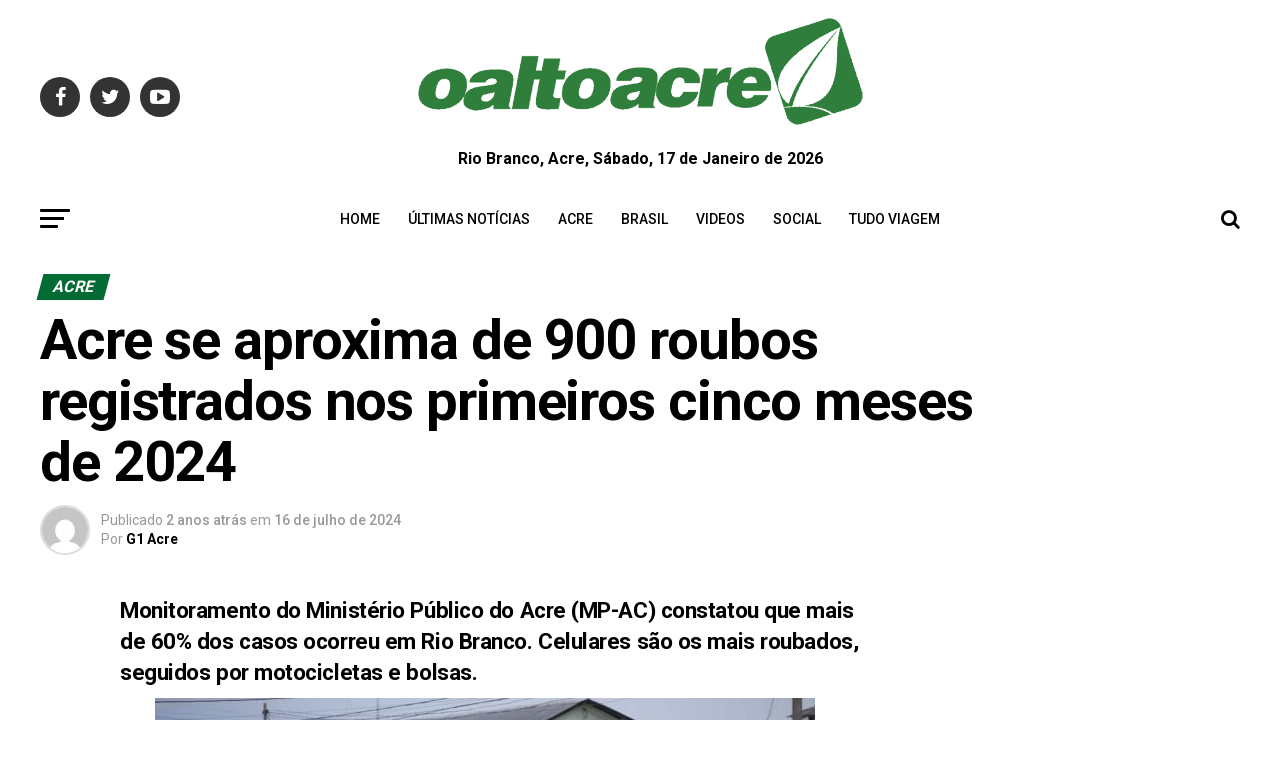

--- FILE ---
content_type: text/html; charset=UTF-8
request_url: https://oaltoacre.com/acre-se-aproxima-de-900-roubos-registrados-nos-primeiros-cinco-meses-de-2024/
body_size: 32959
content:
<!DOCTYPE html>
<html lang="pt-BR"
 xmlns:fb="http://ogp.me/ns/fb#" prefix="og: https://ogp.me/ns#">
<head>
	<!-- Google tag (gtag.js) -->
<script async src="https://www.googletagmanager.com/gtag/js?id=G-FS2QSS679M"></script>
<script>
  window.dataLayer = window.dataLayer || [];
  function gtag(){dataLayer.push(arguments);}
  gtag('js', new Date());

  gtag('config', 'G-FS2QSS679M');
</script>
<meta charset="UTF-8" >
<meta name="viewport" id="viewport" content="width=device-width, initial-scale=1.0, maximum-scale=1.0, minimum-scale=1.0, user-scalable=no" />
<link rel="pingback" href="https://oaltoacre.com/xmlrpc.php" />
<meta property="og:type" content="article" />
					<meta property="og:image" content="https://oaltoacre.com/wp-content/uploads/2024/07/foto-5-scaled-1-984x600.jpeg" />
		<meta name="twitter:image" content="https://oaltoacre.com/wp-content/uploads/2024/07/foto-5-scaled-1-984x600.jpeg" />
	<meta property="og:url" content="https://oaltoacre.com/acre-se-aproxima-de-900-roubos-registrados-nos-primeiros-cinco-meses-de-2024/" />
<meta property="og:title" content="Acre se aproxima de 900 roubos registrados nos primeiros cinco meses de 2024" />
<meta property="og:description" content="Monitoramento do Ministério Público do Acre (MP-AC) constatou que mais de 60% dos casos ocorreu em Rio Branco. Celulares são os mais roubados, seguidos por motocicletas e bolsas. Nos primeiros cinco meses de 2024, o Acre registrou 890 casos de roubo de acordo com o Observatório de Análise Criminal do Ministério Público do Acre (MP-AC). [&hellip;]" />
<meta name="twitter:card" content="summary">
<meta name="twitter:url" content="https://oaltoacre.com/acre-se-aproxima-de-900-roubos-registrados-nos-primeiros-cinco-meses-de-2024/">
<meta name="twitter:title" content="Acre se aproxima de 900 roubos registrados nos primeiros cinco meses de 2024">
<meta name="twitter:description" content="Monitoramento do Ministério Público do Acre (MP-AC) constatou que mais de 60% dos casos ocorreu em Rio Branco. Celulares são os mais roubados, seguidos por motocicletas e bolsas. Nos primeiros cinco meses de 2024, o Acre registrou 890 casos de roubo de acordo com o Observatório de Análise Criminal do Ministério Público do Acre (MP-AC). [&hellip;]">

		<!-- Meta Tag Manager -->
		<meta name="facebook-domain-verification" content="csoowkf45rn9fn5i5lbsej2y8qd8oe" />
		<!-- / Meta Tag Manager -->

<!-- Otimização dos mecanismos de pesquisa pelo Rank Math PRO - https://rankmath.com/ -->
<title>Acre se aproxima de 900 roubos registrados nos primeiros cinco meses de 2024 - O Alto Acre</title>
<meta name="description" content="Nos primeiros cinco meses de 2024, o Acre registrou 890 casos de roubo de acordo com o Observatório de Análise Criminal do Ministério Público do Acre (MP-AC)."/>
<meta name="robots" content="index, follow, max-snippet:-1, max-video-preview:-1, max-image-preview:large"/>
<link rel="canonical" href="https://oaltoacre.com/acre-se-aproxima-de-900-roubos-registrados-nos-primeiros-cinco-meses-de-2024/" />
<meta property="og:locale" content="pt_BR" />
<meta property="og:type" content="article" />
<meta property="og:title" content="Acre se aproxima de 900 roubos registrados nos primeiros cinco meses de 2024 - O Alto Acre" />
<meta property="og:description" content="Nos primeiros cinco meses de 2024, o Acre registrou 890 casos de roubo de acordo com o Observatório de Análise Criminal do Ministério Público do Acre (MP-AC)." />
<meta property="og:url" content="https://oaltoacre.com/acre-se-aproxima-de-900-roubos-registrados-nos-primeiros-cinco-meses-de-2024/" />
<meta property="og:site_name" content="O Alto Acre" />
<meta property="article:section" content="Acre" />
<meta property="og:image" content="https://oaltoacre.com/wp-content/uploads/2024/07/foto-5-scaled-1.jpeg" />
<meta property="og:image:secure_url" content="https://oaltoacre.com/wp-content/uploads/2024/07/foto-5-scaled-1.jpeg" />
<meta property="og:image:width" content="984" />
<meta property="og:image:height" content="656" />
<meta property="og:image:alt" content="Acre se aproxima de 900 roubos registrados nos primeiros cinco meses de 2024" />
<meta property="og:image:type" content="image/jpeg" />
<meta property="article:published_time" content="2024-07-16T11:45:13-05:00" />
<meta name="twitter:card" content="summary_large_image" />
<meta name="twitter:title" content="Acre se aproxima de 900 roubos registrados nos primeiros cinco meses de 2024 - O Alto Acre" />
<meta name="twitter:description" content="Nos primeiros cinco meses de 2024, o Acre registrou 890 casos de roubo de acordo com o Observatório de Análise Criminal do Ministério Público do Acre (MP-AC)." />
<meta name="twitter:image" content="https://oaltoacre.com/wp-content/uploads/2024/07/foto-5-scaled-1.jpeg" />
<meta name="twitter:label1" content="Escrito por" />
<meta name="twitter:data1" content="G1 Acre" />
<meta name="twitter:label2" content="Tempo para leitura" />
<meta name="twitter:data2" content="3 minutos" />
<script type="application/ld+json" class="rank-math-schema-pro">{"@context":"https://schema.org","@graph":[{"@type":["NewsMediaOrganization","Organization"],"@id":"https://oaltoacre.com/#organization","name":"O Alto Acre","url":"https://oaltoacre.com","logo":{"@type":"ImageObject","@id":"https://oaltoacre.com/#logo","url":"https://oaltoacre.com/wp-content/uploads/2018/05/logo_1_95.png","contentUrl":"https://oaltoacre.com/wp-content/uploads/2018/05/logo_1_95.png","caption":"O Alto Acre","inLanguage":"pt-BR","width":"120","height":"90"}},{"@type":"WebSite","@id":"https://oaltoacre.com/#website","url":"https://oaltoacre.com","name":"O Alto Acre","alternateName":"Jornal da Fronteira","publisher":{"@id":"https://oaltoacre.com/#organization"},"inLanguage":"pt-BR"},{"@type":"ImageObject","@id":"https://oaltoacre.com/wp-content/uploads/2024/07/foto-5-scaled-1.jpeg","url":"https://oaltoacre.com/wp-content/uploads/2024/07/foto-5-scaled-1.jpeg","width":"984","height":"656","inLanguage":"pt-BR"},{"@type":"WebPage","@id":"https://oaltoacre.com/acre-se-aproxima-de-900-roubos-registrados-nos-primeiros-cinco-meses-de-2024/#webpage","url":"https://oaltoacre.com/acre-se-aproxima-de-900-roubos-registrados-nos-primeiros-cinco-meses-de-2024/","name":"Acre se aproxima de 900 roubos registrados nos primeiros cinco meses de 2024 - O Alto Acre","datePublished":"2024-07-16T11:45:13-05:00","dateModified":"2024-07-16T11:45:13-05:00","isPartOf":{"@id":"https://oaltoacre.com/#website"},"primaryImageOfPage":{"@id":"https://oaltoacre.com/wp-content/uploads/2024/07/foto-5-scaled-1.jpeg"},"inLanguage":"pt-BR"},{"@type":"Person","@id":"https://oaltoacre.com/author/g1acre/","name":"G1 Acre","url":"https://oaltoacre.com/author/g1acre/","image":{"@type":"ImageObject","@id":"https://secure.gravatar.com/avatar/f3dcb8d29c8789db0c0f397d2da34fed620373dbadc476b19afaab0560d9ee26?s=96&amp;d=mm&amp;r=g","url":"https://secure.gravatar.com/avatar/f3dcb8d29c8789db0c0f397d2da34fed620373dbadc476b19afaab0560d9ee26?s=96&amp;d=mm&amp;r=g","caption":"G1 Acre","inLanguage":"pt-BR"},"worksFor":{"@id":"https://oaltoacre.com/#organization"}},{"@type":"NewsArticle","headline":"Acre se aproxima de 900 roubos registrados nos primeiros cinco meses de 2024 - O Alto Acre","datePublished":"2024-07-16T11:45:13-05:00","dateModified":"2024-07-16T11:45:13-05:00","articleSection":"Acre","author":{"@id":"https://oaltoacre.com/author/g1acre/","name":"G1 Acre"},"publisher":{"@id":"https://oaltoacre.com/#organization"},"description":"Nos primeiros cinco meses de 2024, o Acre registrou 890 casos de roubo de acordo com o Observat\u00f3rio de An\u00e1lise Criminal do Minist\u00e9rio P\u00fablico do Acre (MP-AC).","copyrightYear":"2024","copyrightHolder":{"@id":"https://oaltoacre.com/#organization"},"name":"Acre se aproxima de 900 roubos registrados nos primeiros cinco meses de 2024 - O Alto Acre","@id":"https://oaltoacre.com/acre-se-aproxima-de-900-roubos-registrados-nos-primeiros-cinco-meses-de-2024/#richSnippet","isPartOf":{"@id":"https://oaltoacre.com/acre-se-aproxima-de-900-roubos-registrados-nos-primeiros-cinco-meses-de-2024/#webpage"},"image":{"@id":"https://oaltoacre.com/wp-content/uploads/2024/07/foto-5-scaled-1.jpeg"},"inLanguage":"pt-BR","mainEntityOfPage":{"@id":"https://oaltoacre.com/acre-se-aproxima-de-900-roubos-registrados-nos-primeiros-cinco-meses-de-2024/#webpage"}}]}</script>
<link rel="amphtml" href="https://oaltoacre.com/acre-se-aproxima-de-900-roubos-registrados-nos-primeiros-cinco-meses-de-2024/amp/" /><meta name="generator" content="AMP for WP 1.1.7.1"/><link rel="alternate" title="oEmbed (JSON)" type="application/json+oembed" href="https://oaltoacre.com/wp-json/oembed/1.0/embed?url=https%3A%2F%2Foaltoacre.com%2Facre-se-aproxima-de-900-roubos-registrados-nos-primeiros-cinco-meses-de-2024%2F" />
<link rel="alternate" title="oEmbed (XML)" type="text/xml+oembed" href="https://oaltoacre.com/wp-json/oembed/1.0/embed?url=https%3A%2F%2Foaltoacre.com%2Facre-se-aproxima-de-900-roubos-registrados-nos-primeiros-cinco-meses-de-2024%2F&#038;format=xml" />
<style id='wp-img-auto-sizes-contain-inline-css' type='text/css'>
img:is([sizes=auto i],[sizes^="auto," i]){contain-intrinsic-size:3000px 1500px}
/*# sourceURL=wp-img-auto-sizes-contain-inline-css */
</style>

<link rel='stylesheet' id='jetpack_related-posts-css' href='https://c0.wp.com/p/jetpack/15.2/modules/related-posts/related-posts.css' type='text/css' media='all' />
<link rel='stylesheet' id='wp-block-library-css' href='https://c0.wp.com/c/6.9/wp-includes/css/dist/block-library/style.min.css' type='text/css' media='all' />
<style id='global-styles-inline-css' type='text/css'>
:root{--wp--preset--aspect-ratio--square: 1;--wp--preset--aspect-ratio--4-3: 4/3;--wp--preset--aspect-ratio--3-4: 3/4;--wp--preset--aspect-ratio--3-2: 3/2;--wp--preset--aspect-ratio--2-3: 2/3;--wp--preset--aspect-ratio--16-9: 16/9;--wp--preset--aspect-ratio--9-16: 9/16;--wp--preset--color--black: #000000;--wp--preset--color--cyan-bluish-gray: #abb8c3;--wp--preset--color--white: #ffffff;--wp--preset--color--pale-pink: #f78da7;--wp--preset--color--vivid-red: #cf2e2e;--wp--preset--color--luminous-vivid-orange: #ff6900;--wp--preset--color--luminous-vivid-amber: #fcb900;--wp--preset--color--light-green-cyan: #7bdcb5;--wp--preset--color--vivid-green-cyan: #00d084;--wp--preset--color--pale-cyan-blue: #8ed1fc;--wp--preset--color--vivid-cyan-blue: #0693e3;--wp--preset--color--vivid-purple: #9b51e0;--wp--preset--color--: #444;--wp--preset--gradient--vivid-cyan-blue-to-vivid-purple: linear-gradient(135deg,rgb(6,147,227) 0%,rgb(155,81,224) 100%);--wp--preset--gradient--light-green-cyan-to-vivid-green-cyan: linear-gradient(135deg,rgb(122,220,180) 0%,rgb(0,208,130) 100%);--wp--preset--gradient--luminous-vivid-amber-to-luminous-vivid-orange: linear-gradient(135deg,rgb(252,185,0) 0%,rgb(255,105,0) 100%);--wp--preset--gradient--luminous-vivid-orange-to-vivid-red: linear-gradient(135deg,rgb(255,105,0) 0%,rgb(207,46,46) 100%);--wp--preset--gradient--very-light-gray-to-cyan-bluish-gray: linear-gradient(135deg,rgb(238,238,238) 0%,rgb(169,184,195) 100%);--wp--preset--gradient--cool-to-warm-spectrum: linear-gradient(135deg,rgb(74,234,220) 0%,rgb(151,120,209) 20%,rgb(207,42,186) 40%,rgb(238,44,130) 60%,rgb(251,105,98) 80%,rgb(254,248,76) 100%);--wp--preset--gradient--blush-light-purple: linear-gradient(135deg,rgb(255,206,236) 0%,rgb(152,150,240) 100%);--wp--preset--gradient--blush-bordeaux: linear-gradient(135deg,rgb(254,205,165) 0%,rgb(254,45,45) 50%,rgb(107,0,62) 100%);--wp--preset--gradient--luminous-dusk: linear-gradient(135deg,rgb(255,203,112) 0%,rgb(199,81,192) 50%,rgb(65,88,208) 100%);--wp--preset--gradient--pale-ocean: linear-gradient(135deg,rgb(255,245,203) 0%,rgb(182,227,212) 50%,rgb(51,167,181) 100%);--wp--preset--gradient--electric-grass: linear-gradient(135deg,rgb(202,248,128) 0%,rgb(113,206,126) 100%);--wp--preset--gradient--midnight: linear-gradient(135deg,rgb(2,3,129) 0%,rgb(40,116,252) 100%);--wp--preset--font-size--small: 13px;--wp--preset--font-size--medium: 20px;--wp--preset--font-size--large: 36px;--wp--preset--font-size--x-large: 42px;--wp--preset--spacing--20: 0.44rem;--wp--preset--spacing--30: 0.67rem;--wp--preset--spacing--40: 1rem;--wp--preset--spacing--50: 1.5rem;--wp--preset--spacing--60: 2.25rem;--wp--preset--spacing--70: 3.38rem;--wp--preset--spacing--80: 5.06rem;--wp--preset--shadow--natural: 6px 6px 9px rgba(0, 0, 0, 0.2);--wp--preset--shadow--deep: 12px 12px 50px rgba(0, 0, 0, 0.4);--wp--preset--shadow--sharp: 6px 6px 0px rgba(0, 0, 0, 0.2);--wp--preset--shadow--outlined: 6px 6px 0px -3px rgb(255, 255, 255), 6px 6px rgb(0, 0, 0);--wp--preset--shadow--crisp: 6px 6px 0px rgb(0, 0, 0);}:where(.is-layout-flex){gap: 0.5em;}:where(.is-layout-grid){gap: 0.5em;}body .is-layout-flex{display: flex;}.is-layout-flex{flex-wrap: wrap;align-items: center;}.is-layout-flex > :is(*, div){margin: 0;}body .is-layout-grid{display: grid;}.is-layout-grid > :is(*, div){margin: 0;}:where(.wp-block-columns.is-layout-flex){gap: 2em;}:where(.wp-block-columns.is-layout-grid){gap: 2em;}:where(.wp-block-post-template.is-layout-flex){gap: 1.25em;}:where(.wp-block-post-template.is-layout-grid){gap: 1.25em;}.has-black-color{color: var(--wp--preset--color--black) !important;}.has-cyan-bluish-gray-color{color: var(--wp--preset--color--cyan-bluish-gray) !important;}.has-white-color{color: var(--wp--preset--color--white) !important;}.has-pale-pink-color{color: var(--wp--preset--color--pale-pink) !important;}.has-vivid-red-color{color: var(--wp--preset--color--vivid-red) !important;}.has-luminous-vivid-orange-color{color: var(--wp--preset--color--luminous-vivid-orange) !important;}.has-luminous-vivid-amber-color{color: var(--wp--preset--color--luminous-vivid-amber) !important;}.has-light-green-cyan-color{color: var(--wp--preset--color--light-green-cyan) !important;}.has-vivid-green-cyan-color{color: var(--wp--preset--color--vivid-green-cyan) !important;}.has-pale-cyan-blue-color{color: var(--wp--preset--color--pale-cyan-blue) !important;}.has-vivid-cyan-blue-color{color: var(--wp--preset--color--vivid-cyan-blue) !important;}.has-vivid-purple-color{color: var(--wp--preset--color--vivid-purple) !important;}.has-black-background-color{background-color: var(--wp--preset--color--black) !important;}.has-cyan-bluish-gray-background-color{background-color: var(--wp--preset--color--cyan-bluish-gray) !important;}.has-white-background-color{background-color: var(--wp--preset--color--white) !important;}.has-pale-pink-background-color{background-color: var(--wp--preset--color--pale-pink) !important;}.has-vivid-red-background-color{background-color: var(--wp--preset--color--vivid-red) !important;}.has-luminous-vivid-orange-background-color{background-color: var(--wp--preset--color--luminous-vivid-orange) !important;}.has-luminous-vivid-amber-background-color{background-color: var(--wp--preset--color--luminous-vivid-amber) !important;}.has-light-green-cyan-background-color{background-color: var(--wp--preset--color--light-green-cyan) !important;}.has-vivid-green-cyan-background-color{background-color: var(--wp--preset--color--vivid-green-cyan) !important;}.has-pale-cyan-blue-background-color{background-color: var(--wp--preset--color--pale-cyan-blue) !important;}.has-vivid-cyan-blue-background-color{background-color: var(--wp--preset--color--vivid-cyan-blue) !important;}.has-vivid-purple-background-color{background-color: var(--wp--preset--color--vivid-purple) !important;}.has-black-border-color{border-color: var(--wp--preset--color--black) !important;}.has-cyan-bluish-gray-border-color{border-color: var(--wp--preset--color--cyan-bluish-gray) !important;}.has-white-border-color{border-color: var(--wp--preset--color--white) !important;}.has-pale-pink-border-color{border-color: var(--wp--preset--color--pale-pink) !important;}.has-vivid-red-border-color{border-color: var(--wp--preset--color--vivid-red) !important;}.has-luminous-vivid-orange-border-color{border-color: var(--wp--preset--color--luminous-vivid-orange) !important;}.has-luminous-vivid-amber-border-color{border-color: var(--wp--preset--color--luminous-vivid-amber) !important;}.has-light-green-cyan-border-color{border-color: var(--wp--preset--color--light-green-cyan) !important;}.has-vivid-green-cyan-border-color{border-color: var(--wp--preset--color--vivid-green-cyan) !important;}.has-pale-cyan-blue-border-color{border-color: var(--wp--preset--color--pale-cyan-blue) !important;}.has-vivid-cyan-blue-border-color{border-color: var(--wp--preset--color--vivid-cyan-blue) !important;}.has-vivid-purple-border-color{border-color: var(--wp--preset--color--vivid-purple) !important;}.has-vivid-cyan-blue-to-vivid-purple-gradient-background{background: var(--wp--preset--gradient--vivid-cyan-blue-to-vivid-purple) !important;}.has-light-green-cyan-to-vivid-green-cyan-gradient-background{background: var(--wp--preset--gradient--light-green-cyan-to-vivid-green-cyan) !important;}.has-luminous-vivid-amber-to-luminous-vivid-orange-gradient-background{background: var(--wp--preset--gradient--luminous-vivid-amber-to-luminous-vivid-orange) !important;}.has-luminous-vivid-orange-to-vivid-red-gradient-background{background: var(--wp--preset--gradient--luminous-vivid-orange-to-vivid-red) !important;}.has-very-light-gray-to-cyan-bluish-gray-gradient-background{background: var(--wp--preset--gradient--very-light-gray-to-cyan-bluish-gray) !important;}.has-cool-to-warm-spectrum-gradient-background{background: var(--wp--preset--gradient--cool-to-warm-spectrum) !important;}.has-blush-light-purple-gradient-background{background: var(--wp--preset--gradient--blush-light-purple) !important;}.has-blush-bordeaux-gradient-background{background: var(--wp--preset--gradient--blush-bordeaux) !important;}.has-luminous-dusk-gradient-background{background: var(--wp--preset--gradient--luminous-dusk) !important;}.has-pale-ocean-gradient-background{background: var(--wp--preset--gradient--pale-ocean) !important;}.has-electric-grass-gradient-background{background: var(--wp--preset--gradient--electric-grass) !important;}.has-midnight-gradient-background{background: var(--wp--preset--gradient--midnight) !important;}.has-small-font-size{font-size: var(--wp--preset--font-size--small) !important;}.has-medium-font-size{font-size: var(--wp--preset--font-size--medium) !important;}.has-large-font-size{font-size: var(--wp--preset--font-size--large) !important;}.has-x-large-font-size{font-size: var(--wp--preset--font-size--x-large) !important;}
/*# sourceURL=global-styles-inline-css */
</style>

<style id='classic-theme-styles-inline-css' type='text/css'>
/*! This file is auto-generated */
.wp-block-button__link{color:#fff;background-color:#32373c;border-radius:9999px;box-shadow:none;text-decoration:none;padding:calc(.667em + 2px) calc(1.333em + 2px);font-size:1.125em}.wp-block-file__button{background:#32373c;color:#fff;text-decoration:none}
/*# sourceURL=/wp-includes/css/classic-themes.min.css */
</style>
<link rel='stylesheet' id='ql-jquery-ui-css' href='//ajax.googleapis.com/ajax/libs/jqueryui/1.12.1/themes/smoothness/jquery-ui.css' type='text/css' media='all' />
<link rel='stylesheet' id='mvp-custom-style-css' href='https://oaltoacre.com/wp-content/themes/zox-news/style.css' type='text/css' media='all' />
<style id='mvp-custom-style-inline-css' type='text/css'>


#mvp-wallpaper {
	background: url() no-repeat 50% 0;
	}

#mvp-foot-copy a {
	color: #4cbc34;
	}

#mvp-content-main p a,
.mvp-post-add-main p a {
	box-shadow: inset 0 -4px 0 #4cbc34;
	}

#mvp-content-main p a:hover,
.mvp-post-add-main p a:hover {
	background: #4cbc34;
	}

a,
a:visited,
.post-info-name a,
.woocommerce .woocommerce-breadcrumb a {
	color: #046b34;
	}

#mvp-side-wrap a:hover {
	color: #046b34;
	}

.mvp-fly-top:hover,
.mvp-vid-box-wrap,
ul.mvp-soc-mob-list li.mvp-soc-mob-com {
	background: #4cbc34;
	}

nav.mvp-fly-nav-menu ul li.menu-item-has-children:after,
.mvp-feat1-left-wrap span.mvp-cd-cat,
.mvp-widget-feat1-top-story span.mvp-cd-cat,
.mvp-widget-feat2-left-cont span.mvp-cd-cat,
.mvp-widget-dark-feat span.mvp-cd-cat,
.mvp-widget-dark-sub span.mvp-cd-cat,
.mvp-vid-wide-text span.mvp-cd-cat,
.mvp-feat2-top-text span.mvp-cd-cat,
.mvp-feat3-main-story span.mvp-cd-cat,
.mvp-feat3-sub-text span.mvp-cd-cat,
.mvp-feat4-main-text span.mvp-cd-cat,
.woocommerce-message:before,
.woocommerce-info:before,
.woocommerce-message:before {
	color: #4cbc34;
	}

#searchform input,
.mvp-authors-name {
	border-bottom: 1px solid #4cbc34;
	}

.mvp-fly-top:hover {
	border-top: 1px solid #4cbc34;
	border-left: 1px solid #4cbc34;
	border-bottom: 1px solid #4cbc34;
	}

.woocommerce .widget_price_filter .ui-slider .ui-slider-handle,
.woocommerce #respond input#submit.alt,
.woocommerce a.button.alt,
.woocommerce button.button.alt,
.woocommerce input.button.alt,
.woocommerce #respond input#submit.alt:hover,
.woocommerce a.button.alt:hover,
.woocommerce button.button.alt:hover,
.woocommerce input.button.alt:hover {
	background-color: #4cbc34;
	}

.woocommerce-error,
.woocommerce-info,
.woocommerce-message {
	border-top-color: #4cbc34;
	}

ul.mvp-feat1-list-buts li.active span.mvp-feat1-list-but,
span.mvp-widget-home-title,
span.mvp-post-cat,
span.mvp-feat1-pop-head {
	background: #046b34;
	}

.woocommerce span.onsale {
	background-color: #046b34;
	}

.mvp-widget-feat2-side-more-but,
.woocommerce .star-rating span:before,
span.mvp-prev-next-label,
.mvp-cat-date-wrap .sticky {
	color: #046b34 !important;
	}

#mvp-main-nav-top,
#mvp-fly-wrap,
.mvp-soc-mob-right,
#mvp-main-nav-small-cont {
	background: #ffffff;
	}

#mvp-main-nav-small .mvp-fly-but-wrap span,
#mvp-main-nav-small .mvp-search-but-wrap span,
.mvp-nav-top-left .mvp-fly-but-wrap span,
#mvp-fly-wrap .mvp-fly-but-wrap span {
	background: #407834;
	}

.mvp-nav-top-right .mvp-nav-search-but,
span.mvp-fly-soc-head,
.mvp-soc-mob-right i,
#mvp-main-nav-small span.mvp-nav-search-but,
#mvp-main-nav-small .mvp-nav-menu ul li a  {
	color: #407834;
	}

#mvp-main-nav-small .mvp-nav-menu ul li.menu-item-has-children a:after {
	border-color: #407834 transparent transparent transparent;
	}

#mvp-nav-top-wrap span.mvp-nav-search-but:hover,
#mvp-main-nav-small span.mvp-nav-search-but:hover {
	color: #4cbc34;
	}

#mvp-nav-top-wrap .mvp-fly-but-wrap:hover span,
#mvp-main-nav-small .mvp-fly-but-wrap:hover span,
span.mvp-woo-cart-num:hover {
	background: #4cbc34;
	}

#mvp-main-nav-bot-cont {
	background: #ffffff;
	}

#mvp-nav-bot-wrap .mvp-fly-but-wrap span,
#mvp-nav-bot-wrap .mvp-search-but-wrap span {
	background: #000000;
	}

#mvp-nav-bot-wrap span.mvp-nav-search-but,
#mvp-nav-bot-wrap .mvp-nav-menu ul li a {
	color: #000000;
	}

#mvp-nav-bot-wrap .mvp-nav-menu ul li.menu-item-has-children a:after {
	border-color: #000000 transparent transparent transparent;
	}

.mvp-nav-menu ul li:hover a {
	border-bottom: 5px solid #4cbc34;
	}

#mvp-nav-bot-wrap .mvp-fly-but-wrap:hover span {
	background: #4cbc34;
	}

#mvp-nav-bot-wrap span.mvp-nav-search-but:hover {
	color: #4cbc34;
	}

body,
.mvp-feat1-feat-text p,
.mvp-feat2-top-text p,
.mvp-feat3-main-text p,
.mvp-feat3-sub-text p,
#searchform input,
.mvp-author-info-text,
span.mvp-post-excerpt,
.mvp-nav-menu ul li ul.sub-menu li a,
nav.mvp-fly-nav-menu ul li a,
.mvp-ad-label,
span.mvp-feat-caption,
.mvp-post-tags a,
.mvp-post-tags a:visited,
span.mvp-author-box-name a,
#mvp-author-box-text p,
.mvp-post-gallery-text p,
ul.mvp-soc-mob-list li span,
#comments,
h3#reply-title,
h2.comments,
#mvp-foot-copy p,
span.mvp-fly-soc-head,
.mvp-post-tags-header,
span.mvp-prev-next-label,
span.mvp-post-add-link-but,
#mvp-comments-button a,
#mvp-comments-button span.mvp-comment-but-text,
.woocommerce ul.product_list_widget span.product-title,
.woocommerce ul.product_list_widget li a,
.woocommerce #reviews #comments ol.commentlist li .comment-text p.meta,
.woocommerce div.product p.price,
.woocommerce div.product p.price ins,
.woocommerce div.product p.price del,
.woocommerce ul.products li.product .price del,
.woocommerce ul.products li.product .price ins,
.woocommerce ul.products li.product .price,
.woocommerce #respond input#submit,
.woocommerce a.button,
.woocommerce button.button,
.woocommerce input.button,
.woocommerce .widget_price_filter .price_slider_amount .button,
.woocommerce span.onsale,
.woocommerce-review-link,
#woo-content p.woocommerce-result-count,
.woocommerce div.product .woocommerce-tabs ul.tabs li a,
a.mvp-inf-more-but,
span.mvp-cont-read-but,
span.mvp-cd-cat,
span.mvp-cd-date,
.mvp-feat4-main-text p,
span.mvp-woo-cart-num,
span.mvp-widget-home-title2,
.wp-caption,
#mvp-content-main p.wp-caption-text,
.gallery-caption,
.mvp-post-add-main p.wp-caption-text,
#bbpress-forums,
#bbpress-forums p,
.protected-post-form input,
#mvp-feat6-text p {
	font-family: 'Roboto', sans-serif;
	}

.mvp-blog-story-text p,
span.mvp-author-page-desc,
#mvp-404 p,
.mvp-widget-feat1-bot-text p,
.mvp-widget-feat2-left-text p,
.mvp-flex-story-text p,
.mvp-search-text p,
#mvp-content-main p,
.mvp-post-add-main p,
#mvp-content-main ul li,
#mvp-content-main ol li,
.rwp-summary,
.rwp-u-review__comment,
.mvp-feat5-mid-main-text p,
.mvp-feat5-small-main-text p,
#mvp-content-main .wp-block-button__link,
.wp-block-audio figcaption,
.wp-block-video figcaption,
.wp-block-embed figcaption,
.wp-block-verse pre,
pre.wp-block-verse {
	font-family: 'Roboto', sans-serif;
	}

.mvp-nav-menu ul li a,
#mvp-foot-menu ul li a {
	font-family: 'Roboto', sans-serif;
	}


.mvp-feat1-sub-text h2,
.mvp-feat1-pop-text h2,
.mvp-feat1-list-text h2,
.mvp-widget-feat1-top-text h2,
.mvp-widget-feat1-bot-text h2,
.mvp-widget-dark-feat-text h2,
.mvp-widget-dark-sub-text h2,
.mvp-widget-feat2-left-text h2,
.mvp-widget-feat2-right-text h2,
.mvp-blog-story-text h2,
.mvp-flex-story-text h2,
.mvp-vid-wide-more-text p,
.mvp-prev-next-text p,
.mvp-related-text,
.mvp-post-more-text p,
h2.mvp-authors-latest a,
.mvp-feat2-bot-text h2,
.mvp-feat3-sub-text h2,
.mvp-feat3-main-text h2,
.mvp-feat4-main-text h2,
.mvp-feat5-text h2,
.mvp-feat5-mid-main-text h2,
.mvp-feat5-small-main-text h2,
.mvp-feat5-mid-sub-text h2,
#mvp-feat6-text h2,
.alp-related-posts-wrapper .alp-related-post .post-title {
	font-family: 'Roboto Condensed', sans-serif;
	}

.mvp-feat2-top-text h2,
.mvp-feat1-feat-text h2,
h1.mvp-post-title,
h1.mvp-post-title-wide,
.mvp-drop-nav-title h4,
#mvp-content-main blockquote p,
.mvp-post-add-main blockquote p,
#mvp-content-main p.has-large-font-size,
#mvp-404 h1,
#woo-content h1.page-title,
.woocommerce div.product .product_title,
.woocommerce ul.products li.product h3,
.alp-related-posts .current .post-title {
	font-family: 'Roboto', sans-serif;
	}

span.mvp-feat1-pop-head,
.mvp-feat1-pop-text:before,
span.mvp-feat1-list-but,
span.mvp-widget-home-title,
.mvp-widget-feat2-side-more,
span.mvp-post-cat,
span.mvp-page-head,
h1.mvp-author-top-head,
.mvp-authors-name,
#mvp-content-main h1,
#mvp-content-main h2,
#mvp-content-main h3,
#mvp-content-main h4,
#mvp-content-main h5,
#mvp-content-main h6,
.woocommerce .related h2,
.woocommerce div.product .woocommerce-tabs .panel h2,
.woocommerce div.product .product_title,
.mvp-feat5-side-list .mvp-feat1-list-img:after {
	font-family: 'Roboto', sans-serif;
	}

	

	span.mvp-nav-soc-but,
	ul.mvp-fly-soc-list li a,
	span.mvp-woo-cart-num {
		background: rgba(0,0,0,.8);
		}
	span.mvp-woo-cart-icon {
		color: rgba(0,0,0,.8);
		}
	nav.mvp-fly-nav-menu ul li,
	nav.mvp-fly-nav-menu ul li ul.sub-menu {
		border-top: 1px solid rgba(0,0,0,.1);
		}
	nav.mvp-fly-nav-menu ul li a {
		color: #000;
		}
	.mvp-drop-nav-title h4 {
		color: #000;
		}
		

	#mvp-leader-wrap {
		position: relative;
		}
	#mvp-site-main {
		margin-top: 0;
		}
	#mvp-leader-wrap {
		top: 0 !important;
		}
		

	.mvp-nav-links {
		display: none;
		}
		

	@media screen and (max-width: 479px) {
		.single #mvp-content-body-top {
			max-height: 400px;
			}
		.single .mvp-cont-read-but-wrap {
			display: inline;
			}
		}
		

	.alp-advert {
		display: none;
	}
	.alp-related-posts-wrapper .alp-related-posts .current {
		margin: 0 0 10px;
	}
		

 	.mvp-feat3-main-text h2.mvp-stand-title {
    font-size: 2rem;
    font-weight: 320;
}

		
/*# sourceURL=mvp-custom-style-inline-css */
</style>
<link rel='stylesheet' id='mvp-reset-css' href='https://oaltoacre.com/wp-content/themes/zox-news/css/reset.css' type='text/css' media='all' />
<link rel='stylesheet' id='fontawesome-css' href='https://oaltoacre.com/wp-content/themes/zox-news/font-awesome/css/font-awesome.css' type='text/css' media='all' />
<link rel='stylesheet' id='mvp-fonts-css' href='//fonts.googleapis.com/css?family=Roboto%3A300%2C400%2C700%2C900%7COswald%3A400%2C700%7CAdvent+Pro%3A700%7COpen+Sans%3A700%7CAnton%3A400Roboto+Condensed%3A100%2C200%2C300%2C400%2C500%2C600%2C700%2C800%2C900%7CRoboto%3A100%2C200%2C300%2C400%2C500%2C600%2C700%2C800%2C900%7CRoboto%3A100%2C200%2C300%2C400%2C500%2C600%2C700%2C800%2C900%7CRoboto%3A100%2C200%2C300%2C400%2C500%2C600%2C700%2C800%2C900%7CRoboto%3A100%2C200%2C300%2C400%2C500%2C600%2C700%2C800%2C900%7CRoboto%3A100%2C200%2C300%2C400%2C500%2C600%2C700%2C800%2C900%26subset%3Dlatin%2Clatin-ext%2Ccyrillic%2Ccyrillic-ext%2Cgreek-ext%2Cgreek%2Cvietnamese' type='text/css' media='all' />
<link rel='stylesheet' id='mvp-media-queries-css' href='https://oaltoacre.com/wp-content/themes/zox-news/css/media-queries.css' type='text/css' media='all' />
<link rel='stylesheet' id='sharedaddy-css' href='https://c0.wp.com/p/jetpack/15.2/modules/sharedaddy/sharing.css' type='text/css' media='all' />
<link rel='stylesheet' id='social-logos-css' href='https://c0.wp.com/p/jetpack/15.2/_inc/social-logos/social-logos.min.css' type='text/css' media='all' />
<script type="text/javascript" id="jetpack_related-posts-js-extra">
/* <![CDATA[ */
var related_posts_js_options = {"post_heading":"h4"};
//# sourceURL=jetpack_related-posts-js-extra
/* ]]> */
</script>
<script type="text/javascript" src="https://c0.wp.com/p/jetpack/15.2/_inc/build/related-posts/related-posts.min.js" id="jetpack_related-posts-js"></script>
<script type="text/javascript" src="https://c0.wp.com/c/6.9/wp-includes/js/jquery/jquery.min.js" id="jquery-core-js"></script>

<!-- Snippet da etiqueta do Google (gtag.js) adicionado pelo Site Kit -->
<!-- Snippet do Google Análises adicionado pelo Site Kit -->
<script type="text/javascript" src="https://www.googletagmanager.com/gtag/js?id=G-352BKP2E3C" id="google_gtagjs-js" async></script>
<script type="text/javascript" id="google_gtagjs-js-after">
/* <![CDATA[ */
window.dataLayer = window.dataLayer || [];function gtag(){dataLayer.push(arguments);}
gtag("set","linker",{"domains":["oaltoacre.com"]});
gtag("js", new Date());
gtag("set", "developer_id.dZTNiMT", true);
gtag("config", "G-352BKP2E3C");
//# sourceURL=google_gtagjs-js-after
/* ]]> */
</script>
<link rel="https://api.w.org/" href="https://oaltoacre.com/wp-json/" /><link rel="alternate" title="JSON" type="application/json" href="https://oaltoacre.com/wp-json/wp/v2/posts/397689" /><meta property="fb:app_id" content="258622450881273"/><meta name="generator" content="Site Kit by Google 1.165.0" /><script async src="https://pagead2.googlesyndication.com/pagead/js/adsbygoogle.js?client=ca-pub-3137926422734335"
     crossorigin="anonymous"></script>

<script async src="https://pagead2.googlesyndication.com/pagead/js/adsbygoogle.js?client=ca-pub-6879362650277012"
     crossorigin="anonymous"></script>
<!-- Meta-etiquetas do Google AdSense adicionado pelo Site Kit -->
<meta name="google-adsense-platform-account" content="ca-host-pub-2644536267352236">
<meta name="google-adsense-platform-domain" content="sitekit.withgoogle.com">
<!-- Fim das meta-etiquetas do Google AdSense adicionado pelo Site Kit -->

<!-- Meta Pixel Code -->
<script type='text/javascript'>
!function(f,b,e,v,n,t,s){if(f.fbq)return;n=f.fbq=function(){n.callMethod?
n.callMethod.apply(n,arguments):n.queue.push(arguments)};if(!f._fbq)f._fbq=n;
n.push=n;n.loaded=!0;n.version='2.0';n.queue=[];t=b.createElement(e);t.async=!0;
t.src=v;s=b.getElementsByTagName(e)[0];s.parentNode.insertBefore(t,s)}(window,
document,'script','https://connect.facebook.net/en_US/fbevents.js');
</script>
<!-- End Meta Pixel Code -->
<script type='text/javascript'>var url = window.location.origin + '?ob=open-bridge';
            fbq('set', 'openbridge', '806243394516558', url);
fbq('init', '806243394516558', {}, {
    "agent": "wordpress-6.9-4.1.5"
})</script><script type='text/javascript'>
    fbq('track', 'PageView', []);
  </script>
<!-- Código do Google Adsense adicionado pelo Site Kit -->
<script type="text/javascript" async="async" src="https://pagead2.googlesyndication.com/pagead/js/adsbygoogle.js?client=ca-pub-3137926422734335&amp;host=ca-host-pub-2644536267352236" crossorigin="anonymous"></script>

<!-- Fim do código do Google AdSense adicionado pelo Site Kit -->
<link rel="icon" href="https://oaltoacre.com/wp-content/uploads/2025/01/cropped-LOGO-OALTOACRE-IDENTIDADE_1-32x32.jpg" sizes="32x32" />
<link rel="icon" href="https://oaltoacre.com/wp-content/uploads/2025/01/cropped-LOGO-OALTOACRE-IDENTIDADE_1-192x192.jpg" sizes="192x192" />
<link rel="apple-touch-icon" href="https://oaltoacre.com/wp-content/uploads/2025/01/cropped-LOGO-OALTOACRE-IDENTIDADE_1-180x180.jpg" />
<meta name="msapplication-TileImage" content="https://oaltoacre.com/wp-content/uploads/2025/01/cropped-LOGO-OALTOACRE-IDENTIDADE_1-270x270.jpg" />
		<style type="text/css" id="wp-custom-css">
			blockquote {
    font-family: Georgia, serif !important;
    width: 80% !important;
    margin: 0.25em 0 !important;
    padding: 0.25em 40px !important;
    line-height: 1.45 !important;
    position: relative !important;
    background:#f2f2f2 !important;
		margin: 0 auto 20px auto !important;
		border-radius: 20px;
}

blockquote p{
    font-family: Georgia, serif !important;
    font-size: 20px !important;
    font-style: italic !important;
    line-height: 1.45 !important;
    color: #666 !important;
}
 
blockquote:before {
    display: block !important;
    content: "\201C" !important;
    font-size: 100px !important;
    position: absolute !important;
    left: -10px !important;
    top: -10px !important;
    color: #046b34 !important;
}
 
blockquote cite {
	
  	font-family: serif !important;  
		color: #999 !important;
    font-size: 15px !important;
    display: block !important;
    margin-top: 5px !important;
		margin-left: 40px !important;
}
 
blockquote cite:before {
    content: "\2014 \2009" !important;
}		</style>
		<link rel='stylesheet' id='jetpack-swiper-library-css' href='https://c0.wp.com/p/jetpack/15.2/_inc/blocks/swiper.css' type='text/css' media='all' />
<link rel='stylesheet' id='jetpack-carousel-css' href='https://c0.wp.com/p/jetpack/15.2/modules/carousel/jetpack-carousel.css' type='text/css' media='all' />
<script data-cfasync="false" nonce="968bd357-eae7-4619-ac52-f2a84e24e0bd">try{(function(w,d){!function(j,k,l,m){if(j.zaraz)console.error("zaraz is loaded twice");else{j[l]=j[l]||{};j[l].executed=[];j.zaraz={deferred:[],listeners:[]};j.zaraz._v="5874";j.zaraz._n="968bd357-eae7-4619-ac52-f2a84e24e0bd";j.zaraz.q=[];j.zaraz._f=function(n){return async function(){var o=Array.prototype.slice.call(arguments);j.zaraz.q.push({m:n,a:o})}};for(const p of["track","set","debug"])j.zaraz[p]=j.zaraz._f(p);j.zaraz.init=()=>{var q=k.getElementsByTagName(m)[0],r=k.createElement(m),s=k.getElementsByTagName("title")[0];s&&(j[l].t=k.getElementsByTagName("title")[0].text);j[l].x=Math.random();j[l].w=j.screen.width;j[l].h=j.screen.height;j[l].j=j.innerHeight;j[l].e=j.innerWidth;j[l].l=j.location.href;j[l].r=k.referrer;j[l].k=j.screen.colorDepth;j[l].n=k.characterSet;j[l].o=(new Date).getTimezoneOffset();if(j.dataLayer)for(const t of Object.entries(Object.entries(dataLayer).reduce((u,v)=>({...u[1],...v[1]}),{})))zaraz.set(t[0],t[1],{scope:"page"});j[l].q=[];for(;j.zaraz.q.length;){const w=j.zaraz.q.shift();j[l].q.push(w)}r.defer=!0;for(const x of[localStorage,sessionStorage])Object.keys(x||{}).filter(z=>z.startsWith("_zaraz_")).forEach(y=>{try{j[l]["z_"+y.slice(7)]=JSON.parse(x.getItem(y))}catch{j[l]["z_"+y.slice(7)]=x.getItem(y)}});r.referrerPolicy="origin";r.src="/cdn-cgi/zaraz/s.js?z="+btoa(encodeURIComponent(JSON.stringify(j[l])));q.parentNode.insertBefore(r,q)};["complete","interactive"].includes(k.readyState)?zaraz.init():j.addEventListener("DOMContentLoaded",zaraz.init)}}(w,d,"zarazData","script");window.zaraz._p=async d$=>new Promise(ea=>{if(d$){d$.e&&d$.e.forEach(eb=>{try{const ec=d.querySelector("script[nonce]"),ed=ec?.nonce||ec?.getAttribute("nonce"),ee=d.createElement("script");ed&&(ee.nonce=ed);ee.innerHTML=eb;ee.onload=()=>{d.head.removeChild(ee)};d.head.appendChild(ee)}catch(ef){console.error(`Error executing script: ${eb}\n`,ef)}});Promise.allSettled((d$.f||[]).map(eg=>fetch(eg[0],eg[1])))}ea()});zaraz._p({"e":["(function(w,d){})(window,document)"]});})(window,document)}catch(e){throw fetch("/cdn-cgi/zaraz/t"),e;};</script></head>
<body class="wp-singular post-template-default single single-post postid-397689 single-format-standard wp-embed-responsive wp-theme-zox-news">
	<div id="mvp-fly-wrap">
	<div id="mvp-fly-menu-top" class="left relative">
		<div class="mvp-fly-top-out left relative">
			<div class="mvp-fly-top-in">
				<div id="mvp-fly-logo" class="left relative">
											<a href="https://oaltoacre.com/"><img src="https://oaltoacre.com/wp-content/uploads/2026/01/CABECARIO-SITE-OALTOACRE-1-1-1.png" alt="O Alto Acre" data-rjs="2" /></a>
									</div><!--mvp-fly-logo-->
			</div><!--mvp-fly-top-in-->
			<div class="mvp-fly-but-wrap mvp-fly-but-menu mvp-fly-but-click">
				<span></span>
				<span></span>
				<span></span>
				<span></span>
			</div><!--mvp-fly-but-wrap-->
		</div><!--mvp-fly-top-out-->
	</div><!--mvp-fly-menu-top-->
	<div id="mvp-fly-menu-wrap">
		<nav class="mvp-fly-nav-menu left relative">
			<div class="menu-principal-container"><ul id="menu-principal" class="menu"><li id="menu-item-216990" class="menu-item menu-item-type-post_type menu-item-object-page menu-item-home menu-item-216990"><a href="https://oaltoacre.com/">Home</a></li>
<li id="menu-item-81651" class="menu-item menu-item-type-post_type menu-item-object-page current_page_parent menu-item-81651"><a href="https://oaltoacre.com/ultimas-noticias/">Últimas Notícias</a></li>
<li id="menu-item-81640" class="menu-item menu-item-type-taxonomy menu-item-object-category current-post-ancestor current-menu-parent current-post-parent menu-item-81640"><a href="https://oaltoacre.com/categoria/acre/">Acre</a></li>
<li id="menu-item-81641" class="menu-item menu-item-type-taxonomy menu-item-object-category menu-item-81641"><a href="https://oaltoacre.com/categoria/brasil/">Brasil</a></li>
<li id="menu-item-81642" class="menu-item menu-item-type-taxonomy menu-item-object-category menu-item-81642"><a href="https://oaltoacre.com/categoria/videos/">Videos</a></li>
<li id="menu-item-81644" class="menu-item menu-item-type-taxonomy menu-item-object-category menu-item-81644"><a href="https://oaltoacre.com/categoria/social/">Social</a></li>
<li id="menu-item-378323" class="menu-item menu-item-type-taxonomy menu-item-object-category menu-item-378323"><a href="https://oaltoacre.com/categoria/tudo-viagem/">Tudo Viagem</a></li>
</ul></div>		</nav>
	</div><!--mvp-fly-menu-wrap-->
	<div id="mvp-fly-soc-wrap">
		<span class="mvp-fly-soc-head">Conecte-se conosco</span>
		<ul class="mvp-fly-soc-list left relative">
							<li><a href="https://www.facebook.com/oaltoacreac/" target="_blank" class="fa fa-facebook fa-2"></a></li>
										<li><a href="https://twitter.com/oaltoacre" target="_blank" class="fa fa-twitter fa-2"></a></li>
																			<li><a href="https://www.youtube.com/@JornalOAltoAcre" target="_blank" class="fa fa-youtube-play fa-2"></a></li>
											</ul>
	</div><!--mvp-fly-soc-wrap-->
</div><!--mvp-fly-wrap-->	<div id="mvp-site" class="left relative">
		<div id="mvp-search-wrap">
			<div id="mvp-search-box">
				<form method="get" id="searchform" action="https://oaltoacre.com/">
	<input type="text" name="s" id="s" value="Pesquisar" onfocus='if (this.value == "Pesquisar") { this.value = ""; }' onblur='if (this.value == "") { this.value = "Pesquisar"; }' />
	<input type="hidden" id="searchsubmit" value="Pesquisar" />
</form>			</div><!--mvp-search-box-->
			<div class="mvp-search-but-wrap mvp-search-click">
				<span></span>
				<span></span>
			</div><!--mvp-search-but-wrap-->
		</div><!--mvp-search-wrap-->
				<div id="mvp-site-wall" class="left relative">
						<div id="mvp-site-main" class="left relative">
			<header id="mvp-main-head-wrap" class="left relative">
									<nav id="mvp-main-nav-wrap" class="left relative">
						<div id="mvp-main-nav-top" class="left relative">
							<div class="mvp-main-box">
								<div id="mvp-nav-top-wrap" class="left relative">
									<div class="mvp-nav-top-right-out left relative">
										<div class="mvp-nav-top-right-in">
											<div class="mvp-nav-top-cont left relative">
												<div class="mvp-nav-top-left-out relative">
													<div class="mvp-nav-top-left">
														<div class="mvp-nav-soc-wrap">
																															<a href="https://www.facebook.com/oaltoacreac/" target="_blank"><span class="mvp-nav-soc-but fa fa-facebook fa-2"></span></a>
																																														<a href="https://twitter.com/oaltoacre" target="_blank"><span class="mvp-nav-soc-but fa fa-twitter fa-2"></span></a>
																																																													<a href="https://www.youtube.com/@JornalOAltoAcre" target="_blank"><span class="mvp-nav-soc-but fa fa-youtube-play fa-2"></span></a>
																													</div><!--mvp-nav-soc-wrap-->
														<div class="mvp-fly-but-wrap mvp-fly-but-click left relative">
															<span></span>
															<span></span>
															<span></span>
															<span></span>
														</div><!--mvp-fly-but-wrap-->
													</div><!--mvp-nav-top-left-->
													<div class="mvp-nav-top-left-in">
														<div class="mvp-nav-top-mid left relative" itemscope itemtype="http://schema.org/Organization">
																															<a class="mvp-nav-logo-reg" itemprop="url" href="https://oaltoacre.com/"><img itemprop="logo" src="https://oaltoacre.com/wp-content/uploads/2026/01/CABECARIO-SITE-OALTOACRE-1-1-1.png" alt="O Alto Acre" data-rjs="2" /></a>
																																														<a class="mvp-nav-logo-small" href="https://oaltoacre.com/"><img src="https://oaltoacre.com/wp-content/uploads/2026/01/CABECARIO-SITE-OALTOACRE-1-1-1.png" alt="O Alto Acre" data-rjs="2" /></a>
																																													<h2 class="mvp-logo-title">O Alto Acre</h2>
																<script type="text/javascript">
dayName = new Array ("Domingo", "Segunda-feira", "Terça-feira", "Quarta-feira", "Quinta-feira", "Sexta-feira", "Sábado")
monName = new Array ("Janeiro", "Fevereiro", "Março", "Abril", "Maio", "Junho","Julho", "Agosto","Setembro", "Outubro", "Novembro", "Dezembro")
agora = new Date
</script>
<p class="data-header" style="
    height: auto;
    margin-top: 30px;
    margin-bottom: 20px;
    font-weight: 700;
    ">
    Rio Branco, Acre, 
    <script type="text/javascript">
     document.write (dayName[agora.getDay() ] + ", " + agora.getDate () + " de " + monName [agora.getMonth() ]   +  " de "  +     agora.getFullYear () + "")
    </script> 
</p>


																																														<div class="mvp-drop-nav-title left">
																	<h4>Acre se aproxima de 900 roubos registrados nos primeiros cinco meses de 2024</h4>
																</div><!--mvp-drop-nav-title-->
																													</div><!--mvp-nav-top-mid-->
													</div><!--mvp-nav-top-left-in-->
												</div><!--mvp-nav-top-left-out-->
											</div><!--mvp-nav-top-cont-->
										</div><!--mvp-nav-top-right-in-->
										<div class="mvp-nav-top-right">
																						<span class="mvp-nav-search-but fa fa-search fa-2 mvp-search-click"></span>
										</div><!--mvp-nav-top-right-->
									</div><!--mvp-nav-top-right-out-->
								</div><!--mvp-nav-top-wrap-->
							</div><!--mvp-main-box-->
						</div><!--mvp-main-nav-top-->
						<div id="mvp-main-nav-bot" class="left relative">
							<div id="mvp-main-nav-bot-cont" class="left">
								<div class="mvp-main-box">
									<div id="mvp-nav-bot-wrap" class="left">
										<div class="mvp-nav-bot-right-out left">
											<div class="mvp-nav-bot-right-in">
												<div class="mvp-nav-bot-cont left">
													<div class="mvp-nav-bot-left-out">
														<div class="mvp-nav-bot-left left relative">
															<div class="mvp-fly-but-wrap mvp-fly-but-click left relative">
																<span></span>
																<span></span>
																<span></span>
																<span></span>
															</div><!--mvp-fly-but-wrap-->
														</div><!--mvp-nav-bot-left-->
														<div class="mvp-nav-bot-left-in">
															<div class="mvp-nav-menu left">
																<div class="menu-principal-container"><ul id="menu-principal-1" class="menu"><li class="menu-item menu-item-type-post_type menu-item-object-page menu-item-home menu-item-216990"><a href="https://oaltoacre.com/">Home</a></li>
<li class="menu-item menu-item-type-post_type menu-item-object-page current_page_parent menu-item-81651"><a href="https://oaltoacre.com/ultimas-noticias/">Últimas Notícias</a></li>
<li class="menu-item menu-item-type-taxonomy menu-item-object-category current-post-ancestor current-menu-parent current-post-parent menu-item-81640 mvp-mega-dropdown"><a href="https://oaltoacre.com/categoria/acre/">Acre</a><div class="mvp-mega-dropdown"><div class="mvp-main-box"><ul class="mvp-mega-list"><li><a href="https://oaltoacre.com/transbordamento-do-rio-acre-leva-11-pessoas-ao-parque-de-exposicoes-wildy-viana/"><div class="mvp-mega-img"><img width="400" height="240" src="https://oaltoacre.com/wp-content/uploads/2026/01/WhatsApp-Image-2026-01-15-at-12.34.03-1000x600-1-400x240.webp" class="attachment-mvp-mid-thumb size-mvp-mid-thumb wp-post-image" alt="" decoding="async" loading="lazy" srcset="https://oaltoacre.com/wp-content/uploads/2026/01/WhatsApp-Image-2026-01-15-at-12.34.03-1000x600-1-400x240.webp 400w, https://oaltoacre.com/wp-content/uploads/2026/01/WhatsApp-Image-2026-01-15-at-12.34.03-1000x600-1-300x180.webp 300w, https://oaltoacre.com/wp-content/uploads/2026/01/WhatsApp-Image-2026-01-15-at-12.34.03-1000x600-1-660x396.webp 660w, https://oaltoacre.com/wp-content/uploads/2026/01/WhatsApp-Image-2026-01-15-at-12.34.03-1000x600-1-768x461.webp 768w, https://oaltoacre.com/wp-content/uploads/2026/01/WhatsApp-Image-2026-01-15-at-12.34.03-1000x600-1-590x354.webp 590w, https://oaltoacre.com/wp-content/uploads/2026/01/WhatsApp-Image-2026-01-15-at-12.34.03-1000x600-1.webp 1000w" sizes="auto, (max-width: 400px) 100vw, 400px" data-attachment-id="550346" data-permalink="https://oaltoacre.com/transbordamento-do-rio-acre-leva-11-pessoas-ao-parque-de-exposicoes-wildy-viana/whatsapp-image-2026-01-15-at-12-34-03-1000x600-1/" data-orig-file="https://oaltoacre.com/wp-content/uploads/2026/01/WhatsApp-Image-2026-01-15-at-12.34.03-1000x600-1.webp" data-orig-size="1000,600" data-comments-opened="0" data-image-meta="{&quot;aperture&quot;:&quot;0&quot;,&quot;credit&quot;:&quot;&quot;,&quot;camera&quot;:&quot;&quot;,&quot;caption&quot;:&quot;&quot;,&quot;created_timestamp&quot;:&quot;0&quot;,&quot;copyright&quot;:&quot;&quot;,&quot;focal_length&quot;:&quot;0&quot;,&quot;iso&quot;:&quot;0&quot;,&quot;shutter_speed&quot;:&quot;0&quot;,&quot;title&quot;:&quot;&quot;,&quot;orientation&quot;:&quot;0&quot;}" data-image-title="WhatsApp-Image-2026-01-15-at-12.34.03-1000&amp;#215;600 (1)" data-image-description="" data-image-caption="" data-medium-file="https://oaltoacre.com/wp-content/uploads/2026/01/WhatsApp-Image-2026-01-15-at-12.34.03-1000x600-1-300x180.webp" data-large-file="https://oaltoacre.com/wp-content/uploads/2026/01/WhatsApp-Image-2026-01-15-at-12.34.03-1000x600-1-660x396.webp" /></div><p>Transbordamento do Rio Acre leva 11 pessoas ao Parque de Exposições Wildy Viana</p></a></li><li><a href="https://oaltoacre.com/medico-retira-prego-do-intestino-de-crianca-de-3-anos-por-colonoscopia-no-hospital-do-jurua/"><div class="mvp-mega-img"><img width="400" height="240" src="https://oaltoacre.com/wp-content/uploads/2026/01/Frame-654-11-976x600-1-400x240.webp" class="attachment-mvp-mid-thumb size-mvp-mid-thumb wp-post-image" alt="" decoding="async" loading="lazy" srcset="https://oaltoacre.com/wp-content/uploads/2026/01/Frame-654-11-976x600-1-400x240.webp 400w, https://oaltoacre.com/wp-content/uploads/2026/01/Frame-654-11-976x600-1-590x354.webp 590w" sizes="auto, (max-width: 400px) 100vw, 400px" data-attachment-id="550300" data-permalink="https://oaltoacre.com/medico-retira-prego-do-intestino-de-crianca-de-3-anos-por-colonoscopia-no-hospital-do-jurua/frame-654-11-976x600/" data-orig-file="https://oaltoacre.com/wp-content/uploads/2026/01/Frame-654-11-976x600-1.webp" data-orig-size="976,600" data-comments-opened="0" data-image-meta="{&quot;aperture&quot;:&quot;0&quot;,&quot;credit&quot;:&quot;&quot;,&quot;camera&quot;:&quot;&quot;,&quot;caption&quot;:&quot;&quot;,&quot;created_timestamp&quot;:&quot;0&quot;,&quot;copyright&quot;:&quot;&quot;,&quot;focal_length&quot;:&quot;0&quot;,&quot;iso&quot;:&quot;0&quot;,&quot;shutter_speed&quot;:&quot;0&quot;,&quot;title&quot;:&quot;&quot;,&quot;orientation&quot;:&quot;0&quot;}" data-image-title="Frame-654-11-976&amp;#215;600" data-image-description="" data-image-caption="" data-medium-file="https://oaltoacre.com/wp-content/uploads/2026/01/Frame-654-11-976x600-1-300x184.webp" data-large-file="https://oaltoacre.com/wp-content/uploads/2026/01/Frame-654-11-976x600-1-660x406.webp" /></div><p>Médico retira prego do intestino de criança de 3 anos por colonoscopia no Hospital do Juruá</p></a></li><li><a href="https://oaltoacre.com/riozinho-do-rola-apresenta-leve-recuo-e-indica-estabilidade-no-nivel-do-rio-acre/"><div class="mvp-mega-img"><img width="400" height="240" src="https://oaltoacre.com/wp-content/uploads/2026/01/B839EBAA-4E5A-43E8-8C97-501EA9A5E5BB-1000x600-1-768x461-1-400x240.webp" class="attachment-mvp-mid-thumb size-mvp-mid-thumb wp-post-image" alt="" decoding="async" loading="lazy" srcset="https://oaltoacre.com/wp-content/uploads/2026/01/B839EBAA-4E5A-43E8-8C97-501EA9A5E5BB-1000x600-1-768x461-1-400x240.webp 400w, https://oaltoacre.com/wp-content/uploads/2026/01/B839EBAA-4E5A-43E8-8C97-501EA9A5E5BB-1000x600-1-768x461-1-300x180.webp 300w, https://oaltoacre.com/wp-content/uploads/2026/01/B839EBAA-4E5A-43E8-8C97-501EA9A5E5BB-1000x600-1-768x461-1-660x396.webp 660w, https://oaltoacre.com/wp-content/uploads/2026/01/B839EBAA-4E5A-43E8-8C97-501EA9A5E5BB-1000x600-1-768x461-1-590x354.webp 590w, https://oaltoacre.com/wp-content/uploads/2026/01/B839EBAA-4E5A-43E8-8C97-501EA9A5E5BB-1000x600-1-768x461-1.webp 768w" sizes="auto, (max-width: 400px) 100vw, 400px" data-attachment-id="550296" data-permalink="https://oaltoacre.com/riozinho-do-rola-apresenta-leve-recuo-e-indica-estabilidade-no-nivel-do-rio-acre/b839ebaa-4e5a-43e8-8c97-501ea9a5e5bb-1000x600-1-768x461/" data-orig-file="https://oaltoacre.com/wp-content/uploads/2026/01/B839EBAA-4E5A-43E8-8C97-501EA9A5E5BB-1000x600-1-768x461-1.webp" data-orig-size="768,461" data-comments-opened="0" data-image-meta="{&quot;aperture&quot;:&quot;0&quot;,&quot;credit&quot;:&quot;&quot;,&quot;camera&quot;:&quot;&quot;,&quot;caption&quot;:&quot;&quot;,&quot;created_timestamp&quot;:&quot;0&quot;,&quot;copyright&quot;:&quot;&quot;,&quot;focal_length&quot;:&quot;0&quot;,&quot;iso&quot;:&quot;0&quot;,&quot;shutter_speed&quot;:&quot;0&quot;,&quot;title&quot;:&quot;&quot;,&quot;orientation&quot;:&quot;0&quot;}" data-image-title="B839EBAA-4E5A-43E8-8C97-501EA9A5E5BB-1000&amp;#215;600-1-768&amp;#215;461" data-image-description="" data-image-caption="" data-medium-file="https://oaltoacre.com/wp-content/uploads/2026/01/B839EBAA-4E5A-43E8-8C97-501EA9A5E5BB-1000x600-1-768x461-1-300x180.webp" data-large-file="https://oaltoacre.com/wp-content/uploads/2026/01/B839EBAA-4E5A-43E8-8C97-501EA9A5E5BB-1000x600-1-768x461-1-660x396.webp" /></div><p>Riozinho do Rola apresenta leve recuo e indica estabilidade no nível do Rio Acre</p></a></li><li><a href="https://oaltoacre.com/rio-acre-atinge-1426-metros-e-segue-acima-da-cota-de-transbordamento/"><div class="mvp-mega-img"><img width="400" height="240" src="https://oaltoacre.com/wp-content/uploads/2026/01/WhatsApp-Image-2026-01-15-at-12.34.01-1000x600-1-400x240.webp" class="attachment-mvp-mid-thumb size-mvp-mid-thumb wp-post-image" alt="" decoding="async" loading="lazy" srcset="https://oaltoacre.com/wp-content/uploads/2026/01/WhatsApp-Image-2026-01-15-at-12.34.01-1000x600-1-400x240.webp 400w, https://oaltoacre.com/wp-content/uploads/2026/01/WhatsApp-Image-2026-01-15-at-12.34.01-1000x600-1-300x180.webp 300w, https://oaltoacre.com/wp-content/uploads/2026/01/WhatsApp-Image-2026-01-15-at-12.34.01-1000x600-1-660x396.webp 660w, https://oaltoacre.com/wp-content/uploads/2026/01/WhatsApp-Image-2026-01-15-at-12.34.01-1000x600-1-768x461.webp 768w, https://oaltoacre.com/wp-content/uploads/2026/01/WhatsApp-Image-2026-01-15-at-12.34.01-1000x600-1-590x354.webp 590w, https://oaltoacre.com/wp-content/uploads/2026/01/WhatsApp-Image-2026-01-15-at-12.34.01-1000x600-1.webp 1000w" sizes="auto, (max-width: 400px) 100vw, 400px" data-attachment-id="550289" data-permalink="https://oaltoacre.com/rio-acre-atinge-1426-metros-e-segue-acima-da-cota-de-transbordamento/whatsapp-image-2026-01-15-at-12-34-01-1000x600/" data-orig-file="https://oaltoacre.com/wp-content/uploads/2026/01/WhatsApp-Image-2026-01-15-at-12.34.01-1000x600-1.webp" data-orig-size="1000,600" data-comments-opened="0" data-image-meta="{&quot;aperture&quot;:&quot;0&quot;,&quot;credit&quot;:&quot;&quot;,&quot;camera&quot;:&quot;&quot;,&quot;caption&quot;:&quot;&quot;,&quot;created_timestamp&quot;:&quot;0&quot;,&quot;copyright&quot;:&quot;&quot;,&quot;focal_length&quot;:&quot;0&quot;,&quot;iso&quot;:&quot;0&quot;,&quot;shutter_speed&quot;:&quot;0&quot;,&quot;title&quot;:&quot;&quot;,&quot;orientation&quot;:&quot;0&quot;}" data-image-title="WhatsApp-Image-2026-01-15-at-12.34.01-1000&amp;#215;600" data-image-description="" data-image-caption="" data-medium-file="https://oaltoacre.com/wp-content/uploads/2026/01/WhatsApp-Image-2026-01-15-at-12.34.01-1000x600-1-300x180.webp" data-large-file="https://oaltoacre.com/wp-content/uploads/2026/01/WhatsApp-Image-2026-01-15-at-12.34.01-1000x600-1-660x396.webp" /></div><p>Rio Acre atinge 14,26 metros e segue acima da cota de transbordamento</p></a></li><li><a href="https://oaltoacre.com/prefeitura-de-assis-brasil-participa-de-encontro-de-secretarias-municipais-no-alto-acre/"><div class="mvp-mega-img"><img width="400" height="240" src="https://oaltoacre.com/wp-content/uploads/2026/01/WhatsApp-Image-2026-01-17-at-10.42.36-2-400x240.jpeg" class="attachment-mvp-mid-thumb size-mvp-mid-thumb wp-post-image" alt="" decoding="async" loading="lazy" srcset="https://oaltoacre.com/wp-content/uploads/2026/01/WhatsApp-Image-2026-01-17-at-10.42.36-2-400x240.jpeg 400w, https://oaltoacre.com/wp-content/uploads/2026/01/WhatsApp-Image-2026-01-17-at-10.42.36-2-1000x600.jpeg 1000w, https://oaltoacre.com/wp-content/uploads/2026/01/WhatsApp-Image-2026-01-17-at-10.42.36-2-590x354.jpeg 590w" sizes="auto, (max-width: 400px) 100vw, 400px" data-attachment-id="550280" data-permalink="https://oaltoacre.com/prefeitura-de-assis-brasil-participa-de-encontro-de-secretarias-municipais-no-alto-acre/whatsapp-image-2026-01-17-at-10-42-36-2/" data-orig-file="https://oaltoacre.com/wp-content/uploads/2026/01/WhatsApp-Image-2026-01-17-at-10.42.36-2.jpeg" data-orig-size="1600,1200" data-comments-opened="0" data-image-meta="{&quot;aperture&quot;:&quot;0&quot;,&quot;credit&quot;:&quot;&quot;,&quot;camera&quot;:&quot;&quot;,&quot;caption&quot;:&quot;&quot;,&quot;created_timestamp&quot;:&quot;0&quot;,&quot;copyright&quot;:&quot;&quot;,&quot;focal_length&quot;:&quot;0&quot;,&quot;iso&quot;:&quot;0&quot;,&quot;shutter_speed&quot;:&quot;0&quot;,&quot;title&quot;:&quot;&quot;,&quot;orientation&quot;:&quot;0&quot;}" data-image-title="WhatsApp Image 2026-01-17 at 10.42.36 (2)" data-image-description="" data-image-caption="" data-medium-file="https://oaltoacre.com/wp-content/uploads/2026/01/WhatsApp-Image-2026-01-17-at-10.42.36-2-300x225.jpeg" data-large-file="https://oaltoacre.com/wp-content/uploads/2026/01/WhatsApp-Image-2026-01-17-at-10.42.36-2-660x495.jpeg" /></div><p>Prefeitura de Assis Brasil participa de encontro de secretarias municipais no Alto Acre</p></a></li></ul></div></div></li>
<li class="menu-item menu-item-type-taxonomy menu-item-object-category menu-item-81641 mvp-mega-dropdown"><a href="https://oaltoacre.com/categoria/brasil/">Brasil</a><div class="mvp-mega-dropdown"><div class="mvp-main-box"><ul class="mvp-mega-list"><li><a href="https://oaltoacre.com/delegada-ligada-ao-pcc-presa-em-sp-ja-processou-a-propria-policia-militar/"><div class="mvp-mega-img"><img width="400" height="240" src="https://oaltoacre.com/wp-content/uploads/2026/01/policia_da898c-1-400x240.webp" class="attachment-mvp-mid-thumb size-mvp-mid-thumb wp-post-image" alt="" decoding="async" loading="lazy" srcset="https://oaltoacre.com/wp-content/uploads/2026/01/policia_da898c-1-400x240.webp 400w, https://oaltoacre.com/wp-content/uploads/2026/01/policia_da898c-1-1000x600.webp 1000w, https://oaltoacre.com/wp-content/uploads/2026/01/policia_da898c-1-590x354.webp 590w" sizes="auto, (max-width: 400px) 100vw, 400px" data-attachment-id="550360" data-permalink="https://oaltoacre.com/delegada-ligada-ao-pcc-presa-em-sp-ja-processou-a-propria-policia-militar/policia_da898c-1/" data-orig-file="https://oaltoacre.com/wp-content/uploads/2026/01/policia_da898c-1.webp" data-orig-size="1319,742" data-comments-opened="0" data-image-meta="{&quot;aperture&quot;:&quot;0&quot;,&quot;credit&quot;:&quot;&quot;,&quot;camera&quot;:&quot;&quot;,&quot;caption&quot;:&quot;&quot;,&quot;created_timestamp&quot;:&quot;0&quot;,&quot;copyright&quot;:&quot;&quot;,&quot;focal_length&quot;:&quot;0&quot;,&quot;iso&quot;:&quot;0&quot;,&quot;shutter_speed&quot;:&quot;0&quot;,&quot;title&quot;:&quot;&quot;,&quot;orientation&quot;:&quot;0&quot;}" data-image-title="policia_da898c (1)" data-image-description="" data-image-caption="&lt;p&gt;Layla Lima Ayub, delegada presa na manhã desta sexta-feira (16) sob a suspeita de estar envolvida com o PCC (Primeiro Comando da Capital)   •  Reprodução/Redes Sociais&lt;/p&gt;
" data-medium-file="https://oaltoacre.com/wp-content/uploads/2026/01/policia_da898c-1-300x169.webp" data-large-file="https://oaltoacre.com/wp-content/uploads/2026/01/policia_da898c-1-660x371.webp" /></div><p>Delegada ligada ao PCC presa em SP já processou a própria Polícia Militar</p></a></li><li><a href="https://oaltoacre.com/mega-sena-sorteia-premio-acumulado-em-r-41-milhoes-neste-sabado/"><div class="mvp-mega-img"><img width="400" height="240" src="https://oaltoacre.com/wp-content/uploads/2026/01/6b61d908-mega-da-virada-3-1000x600-1-400x240.webp" class="attachment-mvp-mid-thumb size-mvp-mid-thumb wp-post-image" alt="" decoding="async" loading="lazy" srcset="https://oaltoacre.com/wp-content/uploads/2026/01/6b61d908-mega-da-virada-3-1000x600-1-400x240.webp 400w, https://oaltoacre.com/wp-content/uploads/2026/01/6b61d908-mega-da-virada-3-1000x600-1-300x180.webp 300w, https://oaltoacre.com/wp-content/uploads/2026/01/6b61d908-mega-da-virada-3-1000x600-1-660x396.webp 660w, https://oaltoacre.com/wp-content/uploads/2026/01/6b61d908-mega-da-virada-3-1000x600-1-768x461.webp 768w, https://oaltoacre.com/wp-content/uploads/2026/01/6b61d908-mega-da-virada-3-1000x600-1-590x354.webp 590w, https://oaltoacre.com/wp-content/uploads/2026/01/6b61d908-mega-da-virada-3-1000x600-1.webp 1000w" sizes="auto, (max-width: 400px) 100vw, 400px" data-attachment-id="550328" data-permalink="https://oaltoacre.com/mega-sena-sorteia-premio-acumulado-em-r-41-milhoes-neste-sabado/6b61d908-mega-da-virada-3-1000x600/" data-orig-file="https://oaltoacre.com/wp-content/uploads/2026/01/6b61d908-mega-da-virada-3-1000x600-1.webp" data-orig-size="1000,600" data-comments-opened="0" data-image-meta="{&quot;aperture&quot;:&quot;0&quot;,&quot;credit&quot;:&quot;&quot;,&quot;camera&quot;:&quot;&quot;,&quot;caption&quot;:&quot;&quot;,&quot;created_timestamp&quot;:&quot;0&quot;,&quot;copyright&quot;:&quot;&quot;,&quot;focal_length&quot;:&quot;0&quot;,&quot;iso&quot;:&quot;0&quot;,&quot;shutter_speed&quot;:&quot;0&quot;,&quot;title&quot;:&quot;&quot;,&quot;orientation&quot;:&quot;0&quot;}" data-image-title="6b61d908-mega-da-virada-3-1000&amp;#215;600" data-image-description="" data-image-caption="&lt;p&gt;Foto: Rafa Neddermeyer/Agência Brasil&lt;/p&gt;
" data-medium-file="https://oaltoacre.com/wp-content/uploads/2026/01/6b61d908-mega-da-virada-3-1000x600-1-300x180.webp" data-large-file="https://oaltoacre.com/wp-content/uploads/2026/01/6b61d908-mega-da-virada-3-1000x600-1-660x396.webp" /></div><p>Mega-Sena sorteia prêmio acumulado em R$ 41 milhões neste sábado</p></a></li><li><a href="https://oaltoacre.com/regiao-norte-captou-1172-milhoes-de-reais-por-meio-da-lei-rouanet-em-2025/"><div class="mvp-mega-img"><img width="400" height="240" src="https://oaltoacre.com/wp-content/uploads/2026/01/Lei-Rouanet-400x240.jpeg" class="attachment-mvp-mid-thumb size-mvp-mid-thumb wp-post-image" alt="" decoding="async" loading="lazy" srcset="https://oaltoacre.com/wp-content/uploads/2026/01/Lei-Rouanet-400x240.jpeg 400w, https://oaltoacre.com/wp-content/uploads/2026/01/Lei-Rouanet-300x179.jpeg 300w, https://oaltoacre.com/wp-content/uploads/2026/01/Lei-Rouanet-660x395.jpeg 660w, https://oaltoacre.com/wp-content/uploads/2026/01/Lei-Rouanet-768x459.jpeg 768w, https://oaltoacre.com/wp-content/uploads/2026/01/Lei-Rouanet-1000x600.jpeg 1000w, https://oaltoacre.com/wp-content/uploads/2026/01/Lei-Rouanet-590x354.jpeg 590w, https://oaltoacre.com/wp-content/uploads/2026/01/Lei-Rouanet.jpeg 1170w" sizes="auto, (max-width: 400px) 100vw, 400px" data-attachment-id="550160" data-permalink="https://oaltoacre.com/regiao-norte-captou-1172-milhoes-de-reais-por-meio-da-lei-rouanet-em-2025/lei-rouanet-2/" data-orig-file="https://oaltoacre.com/wp-content/uploads/2026/01/Lei-Rouanet.jpeg" data-orig-size="1170,700" data-comments-opened="0" data-image-meta="{&quot;aperture&quot;:&quot;0&quot;,&quot;credit&quot;:&quot;&quot;,&quot;camera&quot;:&quot;&quot;,&quot;caption&quot;:&quot;&quot;,&quot;created_timestamp&quot;:&quot;0&quot;,&quot;copyright&quot;:&quot;&quot;,&quot;focal_length&quot;:&quot;0&quot;,&quot;iso&quot;:&quot;0&quot;,&quot;shutter_speed&quot;:&quot;0&quot;,&quot;title&quot;:&quot;&quot;,&quot;orientation&quot;:&quot;0&quot;}" data-image-title="Lei Rouanet" data-image-description="" data-image-caption="" data-medium-file="https://oaltoacre.com/wp-content/uploads/2026/01/Lei-Rouanet-300x179.jpeg" data-large-file="https://oaltoacre.com/wp-content/uploads/2026/01/Lei-Rouanet-660x395.jpeg" /></div><p>Região Norte captou 117,2 milhões de reais por meio da Lei Rouanet, em 2025</p></a></li><li><a href="https://oaltoacre.com/preco-da-castanha-oscila-entre-900-e-12-mil-bolivianos-em-cobija-camponeses-esperam-alta-com-compra-de-empresarios-peruanos/"><div class="mvp-mega-img"><img width="400" height="240" src="https://oaltoacre.com/wp-content/uploads/2026/01/EXTRATIVISMO-CASTANHA-DO-PARA-6.2-Indigena-Kayapo-descansa-sobre-sacas-de-castanhas-recem-coletadas-Foto-Simone-Giovine-ColetivoBeture-AFP-400x240.jpeg" class="attachment-mvp-mid-thumb size-mvp-mid-thumb wp-post-image" alt="" decoding="async" loading="lazy" srcset="https://oaltoacre.com/wp-content/uploads/2026/01/EXTRATIVISMO-CASTANHA-DO-PARA-6.2-Indigena-Kayapo-descansa-sobre-sacas-de-castanhas-recem-coletadas-Foto-Simone-Giovine-ColetivoBeture-AFP-400x240.jpeg 400w, https://oaltoacre.com/wp-content/uploads/2026/01/EXTRATIVISMO-CASTANHA-DO-PARA-6.2-Indigena-Kayapo-descansa-sobre-sacas-de-castanhas-recem-coletadas-Foto-Simone-Giovine-ColetivoBeture-AFP-1000x600.jpeg 1000w, https://oaltoacre.com/wp-content/uploads/2026/01/EXTRATIVISMO-CASTANHA-DO-PARA-6.2-Indigena-Kayapo-descansa-sobre-sacas-de-castanhas-recem-coletadas-Foto-Simone-Giovine-ColetivoBeture-AFP-590x354.jpeg 590w" sizes="auto, (max-width: 400px) 100vw, 400px" data-attachment-id="550143" data-permalink="https://oaltoacre.com/preco-da-castanha-oscila-entre-900-e-12-mil-bolivianos-em-cobija-camponeses-esperam-alta-com-compra-de-empresarios-peruanos/extrativismo-castanha-do-para-6-2-indigena-kayapo-descansa-sobre-sacas-de-castanhas-recem-coletadas-foto-simone-giovine-coletivobeture-afp/" data-orig-file="https://oaltoacre.com/wp-content/uploads/2026/01/EXTRATIVISMO-CASTANHA-DO-PARA-6.2-Indigena-Kayapo-descansa-sobre-sacas-de-castanhas-recem-coletadas-Foto-Simone-Giovine-ColetivoBeture-AFP.jpeg" data-orig-size="1200,700" data-comments-opened="0" data-image-meta="{&quot;aperture&quot;:&quot;0&quot;,&quot;credit&quot;:&quot;&quot;,&quot;camera&quot;:&quot;&quot;,&quot;caption&quot;:&quot;&quot;,&quot;created_timestamp&quot;:&quot;0&quot;,&quot;copyright&quot;:&quot;&quot;,&quot;focal_length&quot;:&quot;0&quot;,&quot;iso&quot;:&quot;0&quot;,&quot;shutter_speed&quot;:&quot;0&quot;,&quot;title&quot;:&quot;&quot;,&quot;orientation&quot;:&quot;0&quot;}" data-image-title="EXTRATIVISMO-CASTANHA-DO-PARA-6.2-Indigena-Kayapo-descansa-sobre-sacas-de-castanhas-recem-coletadas-Foto-Simone-Giovine-ColetivoBeture-AFP" data-image-description="" data-image-caption="" data-medium-file="https://oaltoacre.com/wp-content/uploads/2026/01/EXTRATIVISMO-CASTANHA-DO-PARA-6.2-Indigena-Kayapo-descansa-sobre-sacas-de-castanhas-recem-coletadas-Foto-Simone-Giovine-ColetivoBeture-AFP-300x175.jpeg" data-large-file="https://oaltoacre.com/wp-content/uploads/2026/01/EXTRATIVISMO-CASTANHA-DO-PARA-6.2-Indigena-Kayapo-descansa-sobre-sacas-de-castanhas-recem-coletadas-Foto-Simone-Giovine-ColetivoBeture-AFP-660x385.jpeg" /><div class="mvp-vid-box-wrap mvp-vid-box-small mvp-vid-marg-small"><i class="fa fa-play fa-3"></i></div></div><p>Preço da castanha oscila entre 900 e 1,2 mil bolivianos em Cobija; camponeses esperam alta com compra de empresários peruanos</p></a></li><li><a href="https://oaltoacre.com/pf-pede-ajuda-da-agu-contra-decisao-de-toffoli-mas-nao-e-atendida/"><div class="mvp-mega-img"><img width="400" height="240" src="https://oaltoacre.com/wp-content/uploads/2026/01/65176c9c-ministro-do-supremo-tribunal-federal-stf-jose-antonio-dias-toffoli-metropoles-6-scaled-1-400x240.jpg" class="attachment-mvp-mid-thumb size-mvp-mid-thumb wp-post-image" alt="" decoding="async" loading="lazy" srcset="https://oaltoacre.com/wp-content/uploads/2026/01/65176c9c-ministro-do-supremo-tribunal-federal-stf-jose-antonio-dias-toffoli-metropoles-6-scaled-1-400x240.jpg 400w, https://oaltoacre.com/wp-content/uploads/2026/01/65176c9c-ministro-do-supremo-tribunal-federal-stf-jose-antonio-dias-toffoli-metropoles-6-scaled-1-1000x600.jpg 1000w, https://oaltoacre.com/wp-content/uploads/2026/01/65176c9c-ministro-do-supremo-tribunal-federal-stf-jose-antonio-dias-toffoli-metropoles-6-scaled-1-590x354.jpg 590w" sizes="auto, (max-width: 400px) 100vw, 400px" data-attachment-id="550032" data-permalink="https://oaltoacre.com/pf-pede-ajuda-da-agu-contra-decisao-de-toffoli-mas-nao-e-atendida/65176c9c-ministro-do-supremo-tribunal-federal-stf-jose-antonio-dias-toffoli-metropoles-6-scaled-1/" data-orig-file="https://oaltoacre.com/wp-content/uploads/2026/01/65176c9c-ministro-do-supremo-tribunal-federal-stf-jose-antonio-dias-toffoli-metropoles-6-scaled-1.jpg" data-orig-size="2560,1707" data-comments-opened="0" data-image-meta="{&quot;aperture&quot;:&quot;0&quot;,&quot;credit&quot;:&quot;&quot;,&quot;camera&quot;:&quot;&quot;,&quot;caption&quot;:&quot;&quot;,&quot;created_timestamp&quot;:&quot;0&quot;,&quot;copyright&quot;:&quot;&quot;,&quot;focal_length&quot;:&quot;0&quot;,&quot;iso&quot;:&quot;0&quot;,&quot;shutter_speed&quot;:&quot;0&quot;,&quot;title&quot;:&quot;&quot;,&quot;orientation&quot;:&quot;0&quot;}" data-image-title="65176c9c-ministro-do-supremo-tribunal-federal-stf-jose-antonio-dias-toffoli-metropoles-6-scaled-1" data-image-description="" data-image-caption="" data-medium-file="https://oaltoacre.com/wp-content/uploads/2026/01/65176c9c-ministro-do-supremo-tribunal-federal-stf-jose-antonio-dias-toffoli-metropoles-6-scaled-1-300x200.jpg" data-large-file="https://oaltoacre.com/wp-content/uploads/2026/01/65176c9c-ministro-do-supremo-tribunal-federal-stf-jose-antonio-dias-toffoli-metropoles-6-scaled-1-660x440.jpg" /></div><p>PF pede ajuda da AGU contra decisão de Toffoli, mas não é atendida</p></a></li></ul></div></div></li>
<li class="menu-item menu-item-type-taxonomy menu-item-object-category menu-item-81642 mvp-mega-dropdown"><a href="https://oaltoacre.com/categoria/videos/">Videos</a><div class="mvp-mega-dropdown"><div class="mvp-main-box"><ul class="mvp-mega-list"><li><a href="https://oaltoacre.com/denuncia-de-taxas-abusivas-em-faculdade-01/"><div class="mvp-mega-img"><img width="400" height="240" src="https://oaltoacre.com/wp-content/uploads/2018/05/ALAN-E-PETECAO-COBIJA_A_050_-400x240.jpg" class="attachment-mvp-mid-thumb size-mvp-mid-thumb wp-post-image" alt="" decoding="async" loading="lazy" srcset="https://oaltoacre.com/wp-content/uploads/2018/05/ALAN-E-PETECAO-COBIJA_A_050_-400x240.jpg 400w, https://oaltoacre.com/wp-content/uploads/2018/05/ALAN-E-PETECAO-COBIJA_A_050_-1000x600.jpg 1000w, https://oaltoacre.com/wp-content/uploads/2018/05/ALAN-E-PETECAO-COBIJA_A_050_-590x354.jpg 590w" sizes="auto, (max-width: 400px) 100vw, 400px" data-attachment-id="127829" data-permalink="https://oaltoacre.com/alan-rick-e-petecao-recebem-denuncias-de-altas-taxas-cobradas-por-universidades-bolivianas/cof-16/" data-orig-file="https://oaltoacre.com/wp-content/uploads/2018/05/ALAN-E-PETECAO-COBIJA_A_050_.jpg" data-orig-size="1024,640" data-comments-opened="1" data-image-meta="{&quot;aperture&quot;:&quot;0&quot;,&quot;credit&quot;:&quot;&quot;,&quot;camera&quot;:&quot;&quot;,&quot;caption&quot;:&quot;&quot;,&quot;created_timestamp&quot;:&quot;0&quot;,&quot;copyright&quot;:&quot;&quot;,&quot;focal_length&quot;:&quot;0&quot;,&quot;iso&quot;:&quot;0&quot;,&quot;shutter_speed&quot;:&quot;0&quot;,&quot;title&quot;:&quot;&quot;,&quot;orientation&quot;:&quot;0&quot;}" data-image-title="cof" data-image-description="" data-image-caption="&lt;p&gt;cof&lt;/p&gt;
" data-medium-file="https://oaltoacre.com/wp-content/uploads/2018/05/ALAN-E-PETECAO-COBIJA_A_050_-300x188.jpg" data-large-file="https://oaltoacre.com/wp-content/uploads/2018/05/ALAN-E-PETECAO-COBIJA_A_050_-660x413.jpg" /></div><p>Denuncia de taxas abusivas em faculdade 01</p></a></li><li><a href="https://oaltoacre.com/denuncia-de-taxas-abusivas-em-faculdade-2/"><div class="mvp-mega-img"><img width="400" height="240" src="https://oaltoacre.com/wp-content/uploads/2018/05/ALAN-E-PETECAO-COBIJA_A_047_-1-400x240.jpg" class="attachment-mvp-mid-thumb size-mvp-mid-thumb wp-post-image" alt="" decoding="async" loading="lazy" srcset="https://oaltoacre.com/wp-content/uploads/2018/05/ALAN-E-PETECAO-COBIJA_A_047_-1-400x240.jpg 400w, https://oaltoacre.com/wp-content/uploads/2018/05/ALAN-E-PETECAO-COBIJA_A_047_-1-1000x600.jpg 1000w, https://oaltoacre.com/wp-content/uploads/2018/05/ALAN-E-PETECAO-COBIJA_A_047_-1-590x354.jpg 590w" sizes="auto, (max-width: 400px) 100vw, 400px" data-attachment-id="127828" data-permalink="https://oaltoacre.com/alan-rick-e-petecao-recebem-denuncias-de-altas-taxas-cobradas-por-universidades-bolivianas/cof-15/" data-orig-file="https://oaltoacre.com/wp-content/uploads/2018/05/ALAN-E-PETECAO-COBIJA_A_047_-1.jpg" data-orig-size="1024,640" data-comments-opened="1" data-image-meta="{&quot;aperture&quot;:&quot;0&quot;,&quot;credit&quot;:&quot;&quot;,&quot;camera&quot;:&quot;&quot;,&quot;caption&quot;:&quot;&quot;,&quot;created_timestamp&quot;:&quot;0&quot;,&quot;copyright&quot;:&quot;&quot;,&quot;focal_length&quot;:&quot;0&quot;,&quot;iso&quot;:&quot;0&quot;,&quot;shutter_speed&quot;:&quot;0&quot;,&quot;title&quot;:&quot;&quot;,&quot;orientation&quot;:&quot;0&quot;}" data-image-title="cof" data-image-description="" data-image-caption="&lt;p&gt;cof&lt;/p&gt;
" data-medium-file="https://oaltoacre.com/wp-content/uploads/2018/05/ALAN-E-PETECAO-COBIJA_A_047_-1-300x188.jpg" data-large-file="https://oaltoacre.com/wp-content/uploads/2018/05/ALAN-E-PETECAO-COBIJA_A_047_-1-660x413.jpg" /></div><p>Denuncia de taxas abusivas em faculdade 02</p></a></li><li><a href="https://oaltoacre.com/entrevista-com-superintendente-do-dnit/"><div class="mvp-mega-img"><img width="400" height="240" src="https://oaltoacre.com/wp-content/uploads/2018/01/GLADSON_ANEL_VIARIO_031-400x240.jpg" class="attachment-mvp-mid-thumb size-mvp-mid-thumb wp-post-image" alt="" decoding="async" loading="lazy" srcset="https://oaltoacre.com/wp-content/uploads/2018/01/GLADSON_ANEL_VIARIO_031-400x240.jpg 400w, https://oaltoacre.com/wp-content/uploads/2018/01/GLADSON_ANEL_VIARIO_031-590x354.jpg 590w" sizes="auto, (max-width: 400px) 100vw, 400px" data-attachment-id="120384" data-permalink="https://oaltoacre.com/enchente-no-rio-madeira-provoca-erosao-em-trecho-da-br-364-que-liga-rondonia-ao-estado-do-acre/gladson_anel_viario_031-4/" data-orig-file="https://oaltoacre.com/wp-content/uploads/2018/01/GLADSON_ANEL_VIARIO_031.jpg" data-orig-size="860,573" data-comments-opened="1" data-image-meta="{&quot;aperture&quot;:&quot;0&quot;,&quot;credit&quot;:&quot;&quot;,&quot;camera&quot;:&quot;&quot;,&quot;caption&quot;:&quot;&quot;,&quot;created_timestamp&quot;:&quot;0&quot;,&quot;copyright&quot;:&quot;&quot;,&quot;focal_length&quot;:&quot;0&quot;,&quot;iso&quot;:&quot;0&quot;,&quot;shutter_speed&quot;:&quot;0&quot;,&quot;title&quot;:&quot;&quot;,&quot;orientation&quot;:&quot;0&quot;}" data-image-title="GLADSON_ANEL_VIARIO_031" data-image-description="" data-image-caption="&lt;p&gt;Thiago Caetano,  &amp;#8211; Foto: Alexandre Lima/arquivo&lt;/p&gt;
" data-medium-file="https://oaltoacre.com/wp-content/uploads/2018/01/GLADSON_ANEL_VIARIO_031-300x200.jpg" data-large-file="https://oaltoacre.com/wp-content/uploads/2018/01/GLADSON_ANEL_VIARIO_031-660x440.jpg" /></div><p>Entrevista com Superintendente do Dnit</p></a></li><li><a href="https://oaltoacre.com/campanha-doe-um-livro-mp-ac-em-brasileia/"><div class="mvp-mega-img"><img width="400" height="240" src="https://oaltoacre.com/wp-content/uploads/2018/04/Captura-de-Tela-2018-04-26-às-20.19.37-400x240.png" class="attachment-mvp-mid-thumb size-mvp-mid-thumb wp-post-image" alt="" decoding="async" loading="lazy" srcset="https://oaltoacre.com/wp-content/uploads/2018/04/Captura-de-Tela-2018-04-26-às-20.19.37-400x240.png 400w, https://oaltoacre.com/wp-content/uploads/2018/04/Captura-de-Tela-2018-04-26-às-20.19.37-590x354.png 590w" sizes="auto, (max-width: 400px) 100vw, 400px" data-attachment-id="127640" data-permalink="https://oaltoacre.com/ministerio-publico-de-brasileia-realiza-campanha-de-arrecadacao-de-livros-no-municipio/captura-de-tela-2018-04-26-as-20-19-37/" data-orig-file="https://oaltoacre.com/wp-content/uploads/2018/04/Captura-de-Tela-2018-04-26-às-20.19.37.png" data-orig-size="724,407" data-comments-opened="1" data-image-meta="{&quot;aperture&quot;:&quot;0&quot;,&quot;credit&quot;:&quot;&quot;,&quot;camera&quot;:&quot;&quot;,&quot;caption&quot;:&quot;&quot;,&quot;created_timestamp&quot;:&quot;0&quot;,&quot;copyright&quot;:&quot;&quot;,&quot;focal_length&quot;:&quot;0&quot;,&quot;iso&quot;:&quot;0&quot;,&quot;shutter_speed&quot;:&quot;0&quot;,&quot;title&quot;:&quot;&quot;,&quot;orientation&quot;:&quot;0&quot;}" data-image-title="Captura de Tela 2018-04-26 às 20.19.37" data-image-description="" data-image-caption="&lt;p&gt;Promotor de Justiça do MP em Brasiléia, Thales&lt;/p&gt;
" data-medium-file="https://oaltoacre.com/wp-content/uploads/2018/04/Captura-de-Tela-2018-04-26-às-20.19.37-300x169.png" data-large-file="https://oaltoacre.com/wp-content/uploads/2018/04/Captura-de-Tela-2018-04-26-às-20.19.37-660x371.png" /></div><p>Campanha doe um livro MP/AC em Brasiléia</p></a></li><li><a href="https://oaltoacre.com/recadastramento-eleitoral-na-6a-zona/"><div class="mvp-mega-img"><img width="400" height="240" src="https://oaltoacre.com/wp-content/uploads/2018/04/IMG_3495-400x240.jpg" class="attachment-mvp-mid-thumb size-mvp-mid-thumb wp-post-image" alt="" decoding="async" loading="lazy" srcset="https://oaltoacre.com/wp-content/uploads/2018/04/IMG_3495-400x240.jpg 400w, https://oaltoacre.com/wp-content/uploads/2018/04/IMG_3495-1000x600.jpg 1000w, https://oaltoacre.com/wp-content/uploads/2018/04/IMG_3495-590x354.jpg 590w" sizes="auto, (max-width: 400px) 100vw, 400px" data-attachment-id="127554" data-permalink="https://oaltoacre.com/tre-quer-regularizar-mais-de-6-mil-titulos-eleitorais-na-regional-do-alto-acre/img_3495/" data-orig-file="https://oaltoacre.com/wp-content/uploads/2018/04/IMG_3495.jpg" data-orig-size="1024,640" data-comments-opened="1" data-image-meta="{&quot;aperture&quot;:&quot;0&quot;,&quot;credit&quot;:&quot;&quot;,&quot;camera&quot;:&quot;&quot;,&quot;caption&quot;:&quot;&quot;,&quot;created_timestamp&quot;:&quot;0&quot;,&quot;copyright&quot;:&quot;&quot;,&quot;focal_length&quot;:&quot;0&quot;,&quot;iso&quot;:&quot;0&quot;,&quot;shutter_speed&quot;:&quot;0&quot;,&quot;title&quot;:&quot;&quot;,&quot;orientation&quot;:&quot;0&quot;}" data-image-title="IMG_3495" data-image-description="" data-image-caption="" data-medium-file="https://oaltoacre.com/wp-content/uploads/2018/04/IMG_3495-300x188.jpg" data-large-file="https://oaltoacre.com/wp-content/uploads/2018/04/IMG_3495-660x413.jpg" /></div><p>Recadastramento eleitoral na 6ª Zona</p></a></li></ul></div></div></li>
<li class="menu-item menu-item-type-taxonomy menu-item-object-category menu-item-81644 mvp-mega-dropdown"><a href="https://oaltoacre.com/categoria/social/">Social</a><div class="mvp-mega-dropdown"><div class="mvp-main-box"><ul class="mvp-mega-list"><li><a href="https://oaltoacre.com/ivana-de-freitas-e-fabio-pires-celebram-23-anos-de-uniao-com-renovacao-de-votos-em-cerimonia-maconica-em-brasileia/"><div class="mvp-mega-img"><img width="400" height="240" src="https://oaltoacre.com/wp-content/uploads/2025/11/WhatsApp-Image-2025-11-24-at-12.31.05-400x240.jpeg" class="attachment-mvp-mid-thumb size-mvp-mid-thumb wp-post-image" alt="" decoding="async" loading="lazy" srcset="https://oaltoacre.com/wp-content/uploads/2025/11/WhatsApp-Image-2025-11-24-at-12.31.05-400x240.jpeg 400w, https://oaltoacre.com/wp-content/uploads/2025/11/WhatsApp-Image-2025-11-24-at-12.31.05-1000x600.jpeg 1000w, https://oaltoacre.com/wp-content/uploads/2025/11/WhatsApp-Image-2025-11-24-at-12.31.05-590x354.jpeg 590w" sizes="auto, (max-width: 400px) 100vw, 400px" data-attachment-id="533547" data-permalink="https://oaltoacre.com/ivana-de-freitas-e-fabio-pires-celebram-23-anos-de-uniao-com-renovacao-de-votos-em-cerimonia-maconica-em-brasileia/whatsapp-image-2025-11-24-at-12-31-05/" data-orig-file="https://oaltoacre.com/wp-content/uploads/2025/11/WhatsApp-Image-2025-11-24-at-12.31.05.jpeg" data-orig-size="1280,910" data-comments-opened="0" data-image-meta="{&quot;aperture&quot;:&quot;0&quot;,&quot;credit&quot;:&quot;&quot;,&quot;camera&quot;:&quot;&quot;,&quot;caption&quot;:&quot;&quot;,&quot;created_timestamp&quot;:&quot;0&quot;,&quot;copyright&quot;:&quot;&quot;,&quot;focal_length&quot;:&quot;0&quot;,&quot;iso&quot;:&quot;0&quot;,&quot;shutter_speed&quot;:&quot;0&quot;,&quot;title&quot;:&quot;&quot;,&quot;orientation&quot;:&quot;0&quot;}" data-image-title="WhatsApp Image 2025-11-24 at 12.31.05" data-image-description="" data-image-caption="" data-medium-file="https://oaltoacre.com/wp-content/uploads/2025/11/WhatsApp-Image-2025-11-24-at-12.31.05-300x213.jpeg" data-large-file="https://oaltoacre.com/wp-content/uploads/2025/11/WhatsApp-Image-2025-11-24-at-12.31.05-660x469.jpeg" /><div class="mvp-vid-box-wrap mvp-vid-box-small mvp-vid-marg-small"><i class="fa fa-camera fa-3"></i></div></div><p>Ivana de Freitas e Fábio Pires celebram 23 anos de união com renovação de votos em cerimônia maçônica em Brasiléia</p></a></li><li><a href="https://oaltoacre.com/thay-tavares-coluna-social-6/"><div class="mvp-mega-img"><img width="400" height="240" src="https://oaltoacre.com/wp-content/uploads/2017/05/DSC_1208-1-400x240.jpg" class="attachment-mvp-mid-thumb size-mvp-mid-thumb wp-post-image" alt="" decoding="async" loading="lazy" srcset="https://oaltoacre.com/wp-content/uploads/2017/05/DSC_1208-1-400x240.jpg 400w, https://oaltoacre.com/wp-content/uploads/2017/05/DSC_1208-1-590x354.jpg 590w" sizes="auto, (max-width: 400px) 100vw, 400px" data-attachment-id="105201" data-permalink="https://oaltoacre.com/thay-tavares-coluna-social-6/dsc_1208-2/" data-orig-file="https://oaltoacre.com/wp-content/uploads/2017/05/DSC_1208-1.jpg" data-orig-size="900,600" data-comments-opened="1" data-image-meta="{&quot;aperture&quot;:&quot;0&quot;,&quot;credit&quot;:&quot;&quot;,&quot;camera&quot;:&quot;&quot;,&quot;caption&quot;:&quot;&quot;,&quot;created_timestamp&quot;:&quot;0&quot;,&quot;copyright&quot;:&quot;&quot;,&quot;focal_length&quot;:&quot;0&quot;,&quot;iso&quot;:&quot;0&quot;,&quot;shutter_speed&quot;:&quot;0&quot;,&quot;title&quot;:&quot;&quot;,&quot;orientation&quot;:&quot;0&quot;}" data-image-title="DSC_1208" data-image-description="" data-image-caption="" data-medium-file="https://oaltoacre.com/wp-content/uploads/2017/05/DSC_1208-1-300x200.jpg" data-large-file="https://oaltoacre.com/wp-content/uploads/2017/05/DSC_1208-1-660x440.jpg" /></div><p>Thay Tavares &#8211; Coluna Social</p></a></li><li><a href="https://oaltoacre.com/coluna-social-thay-tavares-3/"><div class="mvp-mega-img"><img width="400" height="240" src="https://oaltoacre.com/wp-content/uploads/2017/05/18319042_1275450545887424_1426847761563550293_o-400x240.jpg" class="attachment-mvp-mid-thumb size-mvp-mid-thumb wp-post-image" alt="" decoding="async" loading="lazy" srcset="https://oaltoacre.com/wp-content/uploads/2017/05/18319042_1275450545887424_1426847761563550293_o-400x240.jpg 400w, https://oaltoacre.com/wp-content/uploads/2017/05/18319042_1275450545887424_1426847761563550293_o-1000x600.jpg 1000w, https://oaltoacre.com/wp-content/uploads/2017/05/18319042_1275450545887424_1426847761563550293_o-590x354.jpg 590w" sizes="auto, (max-width: 400px) 100vw, 400px" data-attachment-id="103432" data-permalink="https://oaltoacre.com/coluna-social-thay-tavares-3/18319042_1275450545887424_1426847761563550293_o/" data-orig-file="https://oaltoacre.com/wp-content/uploads/2017/05/18319042_1275450545887424_1426847761563550293_o.jpg" data-orig-size="1230,820" data-comments-opened="1" data-image-meta="{&quot;aperture&quot;:&quot;0&quot;,&quot;credit&quot;:&quot;&quot;,&quot;camera&quot;:&quot;&quot;,&quot;caption&quot;:&quot;&quot;,&quot;created_timestamp&quot;:&quot;0&quot;,&quot;copyright&quot;:&quot;&quot;,&quot;focal_length&quot;:&quot;0&quot;,&quot;iso&quot;:&quot;0&quot;,&quot;shutter_speed&quot;:&quot;0&quot;,&quot;title&quot;:&quot;&quot;,&quot;orientation&quot;:&quot;0&quot;}" data-image-title="18319042_1275450545887424_1426847761563550293_o" data-image-description="" data-image-caption="" data-medium-file="https://oaltoacre.com/wp-content/uploads/2017/05/18319042_1275450545887424_1426847761563550293_o-300x200.jpg" data-large-file="https://oaltoacre.com/wp-content/uploads/2017/05/18319042_1275450545887424_1426847761563550293_o-660x440.jpg" /></div><p>Coluna Social &#8211; Thay Tavares</p></a></li><li><a href="https://oaltoacre.com/thay-tavares-coluna-social-semanal-3/"><div class="mvp-mega-img"><img width="400" height="240" src="https://oaltoacre.com/wp-content/uploads/2017/04/16700284_1888800221364257_2490762984475688639_o-400x240.jpg" class="attachment-mvp-mid-thumb size-mvp-mid-thumb wp-post-image" alt="" decoding="async" loading="lazy" srcset="https://oaltoacre.com/wp-content/uploads/2017/04/16700284_1888800221364257_2490762984475688639_o-400x240.jpg 400w, https://oaltoacre.com/wp-content/uploads/2017/04/16700284_1888800221364257_2490762984475688639_o-1000x600.jpg 1000w, https://oaltoacre.com/wp-content/uploads/2017/04/16700284_1888800221364257_2490762984475688639_o-590x354.jpg 590w" sizes="auto, (max-width: 400px) 100vw, 400px" data-attachment-id="102394" data-permalink="https://oaltoacre.com/thay-tavares-coluna-social-semanal-3/16700284_1888800221364257_2490762984475688639_o/" data-orig-file="https://oaltoacre.com/wp-content/uploads/2017/04/16700284_1888800221364257_2490762984475688639_o.jpg" data-orig-size="1023,1023" data-comments-opened="1" data-image-meta="{&quot;aperture&quot;:&quot;0&quot;,&quot;credit&quot;:&quot;&quot;,&quot;camera&quot;:&quot;&quot;,&quot;caption&quot;:&quot;&quot;,&quot;created_timestamp&quot;:&quot;0&quot;,&quot;copyright&quot;:&quot;&quot;,&quot;focal_length&quot;:&quot;0&quot;,&quot;iso&quot;:&quot;0&quot;,&quot;shutter_speed&quot;:&quot;0&quot;,&quot;title&quot;:&quot;&quot;,&quot;orientation&quot;:&quot;0&quot;}" data-image-title="16700284_1888800221364257_2490762984475688639_o" data-image-description="" data-image-caption="" data-medium-file="https://oaltoacre.com/wp-content/uploads/2017/04/16700284_1888800221364257_2490762984475688639_o-300x300.jpg" data-large-file="https://oaltoacre.com/wp-content/uploads/2017/04/16700284_1888800221364257_2490762984475688639_o-660x660.jpg" /></div><p>Thay Tavares &#8211; Coluna Social Semanal</p></a></li><li><a href="https://oaltoacre.com/102020-2/"><div class="mvp-mega-img"><img width="400" height="240" src="https://oaltoacre.com/wp-content/uploads/2017/04/17966513_1255261574572988_8130607117192412539_o-400x240.jpg" class="attachment-mvp-mid-thumb size-mvp-mid-thumb wp-post-image" alt="" decoding="async" loading="lazy" srcset="https://oaltoacre.com/wp-content/uploads/2017/04/17966513_1255261574572988_8130607117192412539_o-400x240.jpg 400w, https://oaltoacre.com/wp-content/uploads/2017/04/17966513_1255261574572988_8130607117192412539_o-590x354.jpg 590w" sizes="auto, (max-width: 400px) 100vw, 400px" data-attachment-id="102021" data-permalink="https://oaltoacre.com/102020-2/17966513_1255261574572988_8130607117192412539_o/" data-orig-file="https://oaltoacre.com/wp-content/uploads/2017/04/17966513_1255261574572988_8130607117192412539_o.jpg" data-orig-size="920,603" data-comments-opened="1" data-image-meta="{&quot;aperture&quot;:&quot;0&quot;,&quot;credit&quot;:&quot;&quot;,&quot;camera&quot;:&quot;&quot;,&quot;caption&quot;:&quot;&quot;,&quot;created_timestamp&quot;:&quot;0&quot;,&quot;copyright&quot;:&quot;&quot;,&quot;focal_length&quot;:&quot;0&quot;,&quot;iso&quot;:&quot;0&quot;,&quot;shutter_speed&quot;:&quot;0&quot;,&quot;title&quot;:&quot;&quot;,&quot;orientation&quot;:&quot;0&quot;}" data-image-title="17966513_1255261574572988_8130607117192412539_o" data-image-description="" data-image-caption="" data-medium-file="https://oaltoacre.com/wp-content/uploads/2017/04/17966513_1255261574572988_8130607117192412539_o-300x197.jpg" data-large-file="https://oaltoacre.com/wp-content/uploads/2017/04/17966513_1255261574572988_8130607117192412539_o-660x433.jpg" /></div><p>Thay Tavares &#8211; Coluna Social Semanal</p></a></li></ul></div></div></li>
<li class="menu-item menu-item-type-taxonomy menu-item-object-category menu-item-378323 mvp-mega-dropdown"><a href="https://oaltoacre.com/categoria/tudo-viagem/">Tudo Viagem</a><div class="mvp-mega-dropdown"><div class="mvp-main-box"><ul class="mvp-mega-list"><li><a href="https://oaltoacre.com/voos-do-acre-por-r-681-ida-e-volta-na-primeira-promocao-de-2026/"><div class="mvp-mega-img"><img width="400" height="240" src="https://oaltoacre.com/wp-content/uploads/2025/07/AVIAO-DA-GOL-COM-PANE-RBR-A_006_@_oaltoacre.com_-400x240.jpg" class="attachment-mvp-mid-thumb size-mvp-mid-thumb wp-post-image" alt="" decoding="async" loading="lazy" srcset="https://oaltoacre.com/wp-content/uploads/2025/07/AVIAO-DA-GOL-COM-PANE-RBR-A_006_@_oaltoacre.com_-400x240.jpg 400w, https://oaltoacre.com/wp-content/uploads/2025/07/AVIAO-DA-GOL-COM-PANE-RBR-A_006_@_oaltoacre.com_-1000x600.jpg 1000w, https://oaltoacre.com/wp-content/uploads/2025/07/AVIAO-DA-GOL-COM-PANE-RBR-A_006_@_oaltoacre.com_-590x354.jpg 590w" sizes="auto, (max-width: 400px) 100vw, 400px" data-attachment-id="496033" data-permalink="https://oaltoacre.com/problema-tecnico-obriga-aviao-da-gol-a-abortar-decolagem-em-rio-branco-voo-para-cruzeiro-do-sul-e-cancelado/aviao-da-gol-com-pane-rbr-a_006__oaltoacre-com/" data-orig-file="https://oaltoacre.com/wp-content/uploads/2025/07/AVIAO-DA-GOL-COM-PANE-RBR-A_006_@_oaltoacre.com_.jpg" data-orig-size="1600,1200" data-comments-opened="0" data-image-meta="{&quot;aperture&quot;:&quot;0&quot;,&quot;credit&quot;:&quot;&quot;,&quot;camera&quot;:&quot;&quot;,&quot;caption&quot;:&quot;&quot;,&quot;created_timestamp&quot;:&quot;0&quot;,&quot;copyright&quot;:&quot;&quot;,&quot;focal_length&quot;:&quot;0&quot;,&quot;iso&quot;:&quot;0&quot;,&quot;shutter_speed&quot;:&quot;0&quot;,&quot;title&quot;:&quot;&quot;,&quot;orientation&quot;:&quot;0&quot;}" data-image-title="AVIÃO DA GOL COM PANE RBR #A_006_@_oaltoacre.com" data-image-description="" data-image-caption="" data-medium-file="https://oaltoacre.com/wp-content/uploads/2025/07/AVIAO-DA-GOL-COM-PANE-RBR-A_006_@_oaltoacre.com_-300x225.jpg" data-large-file="https://oaltoacre.com/wp-content/uploads/2025/07/AVIAO-DA-GOL-COM-PANE-RBR-A_006_@_oaltoacre.com_-660x495.jpg" /></div><p>Voos do Acre por R$ 681 (ida e volta) na primeira promoção de 2026</p></a></li><li><a href="https://oaltoacre.com/brasil-atinge-a-marca-de-83-milhoes-de-passageiros-ate-outubro/"><div class="mvp-mega-img"><img width="400" height="240" src="https://oaltoacre.com/wp-content/uploads/2025/12/A320NeoAzul_Foto_LuisNeves22-400x240.jpg" class="attachment-mvp-mid-thumb size-mvp-mid-thumb wp-post-image" alt="" decoding="async" loading="lazy" srcset="https://oaltoacre.com/wp-content/uploads/2025/12/A320NeoAzul_Foto_LuisNeves22-400x240.jpg 400w, https://oaltoacre.com/wp-content/uploads/2025/12/A320NeoAzul_Foto_LuisNeves22-590x354.jpg 590w" sizes="auto, (max-width: 400px) 100vw, 400px" data-attachment-id="539668" data-permalink="https://oaltoacre.com/brasil-atinge-a-marca-de-83-milhoes-de-passageiros-ate-outubro/a320neoazul_foto_luisneves22-2/" data-orig-file="https://oaltoacre.com/wp-content/uploads/2025/12/A320NeoAzul_Foto_LuisNeves22.jpg" data-orig-size="960,640" data-comments-opened="0" data-image-meta="{&quot;aperture&quot;:&quot;9&quot;,&quot;credit&quot;:&quot;Luis Alberto Neves&quot;,&quot;camera&quot;:&quot;Canon EOS 6D&quot;,&quot;caption&quot;:&quot;&quot;,&quot;created_timestamp&quot;:&quot;1596644314&quot;,&quot;copyright&quot;:&quot;&quot;,&quot;focal_length&quot;:&quot;210&quot;,&quot;iso&quot;:&quot;200&quot;,&quot;shutter_speed&quot;:&quot;0.0015625&quot;,&quot;title&quot;:&quot;&quot;,&quot;orientation&quot;:&quot;1&quot;}" data-image-title="A320NeoAzul_Foto_LuisNeves22" data-image-description="" data-image-caption="" data-medium-file="https://oaltoacre.com/wp-content/uploads/2025/12/A320NeoAzul_Foto_LuisNeves22-300x200.jpg" data-large-file="https://oaltoacre.com/wp-content/uploads/2025/12/A320NeoAzul_Foto_LuisNeves22-660x440.jpg" /></div><p>Brasil atinge a marca de 83 milhões de passageiros até outubro no mercado doméstico</p></a></li><li><a href="https://oaltoacre.com/descubra-por-que-o-turismo-esportivo-virou-tendencia-em-2025/"><div class="mvp-mega-img"><img width="400" height="240" src="https://oaltoacre.com/wp-content/uploads/2025/12/535bea39-ad50-4b2e-8d33-a61e2f79efa3-400x240.jpg" class="attachment-mvp-mid-thumb size-mvp-mid-thumb wp-post-image" alt="" decoding="async" loading="lazy" srcset="https://oaltoacre.com/wp-content/uploads/2025/12/535bea39-ad50-4b2e-8d33-a61e2f79efa3-400x240.jpg 400w, https://oaltoacre.com/wp-content/uploads/2025/12/535bea39-ad50-4b2e-8d33-a61e2f79efa3-590x354.jpg 590w" sizes="auto, (max-width: 400px) 100vw, 400px" data-attachment-id="538349" data-permalink="https://oaltoacre.com/descubra-por-que-o-turismo-esportivo-virou-tendencia-em-2025/535bea39-ad50-4b2e-8d33-a61e2f79efa3/" data-orig-file="https://oaltoacre.com/wp-content/uploads/2025/12/535bea39-ad50-4b2e-8d33-a61e2f79efa3.jpg" data-orig-size="768,434" data-comments-opened="0" data-image-meta="{&quot;aperture&quot;:&quot;0&quot;,&quot;credit&quot;:&quot;&quot;,&quot;camera&quot;:&quot;&quot;,&quot;caption&quot;:&quot;&quot;,&quot;created_timestamp&quot;:&quot;0&quot;,&quot;copyright&quot;:&quot;&quot;,&quot;focal_length&quot;:&quot;0&quot;,&quot;iso&quot;:&quot;0&quot;,&quot;shutter_speed&quot;:&quot;0&quot;,&quot;title&quot;:&quot;&quot;,&quot;orientation&quot;:&quot;0&quot;}" data-image-title="535bea39-ad50-4b2e-8d33-a61e2f79efa3" data-image-description="" data-image-caption="" data-medium-file="https://oaltoacre.com/wp-content/uploads/2025/12/535bea39-ad50-4b2e-8d33-a61e2f79efa3-300x170.jpg" data-large-file="https://oaltoacre.com/wp-content/uploads/2025/12/535bea39-ad50-4b2e-8d33-a61e2f79efa3-660x373.jpg" /></div><p>Descubra por que o turismo esportivo virou tendência em 2025</p></a></li><li><a href="https://oaltoacre.com/voos-de-rio-branco-por-menos-de-r-800-para-3-cidades-na-black-friday-2025/"><div class="mvp-mega-img"><img width="400" height="240" src="https://oaltoacre.com/wp-content/uploads/2024/04/25daca38-d698-4150-a468-c0344931c5bd-400x240.jpg" class="attachment-mvp-mid-thumb size-mvp-mid-thumb wp-post-image" alt="" decoding="async" loading="lazy" srcset="https://oaltoacre.com/wp-content/uploads/2024/04/25daca38-d698-4150-a468-c0344931c5bd-400x240.jpg 400w, https://oaltoacre.com/wp-content/uploads/2024/04/25daca38-d698-4150-a468-c0344931c5bd-590x354.jpg 590w" sizes="auto, (max-width: 400px) 100vw, 400px" data-attachment-id="371914" data-permalink="https://oaltoacre.com/entrada-da-azul-no-acre-ajuda-na-reducao-das-passagens-confira-os-valores/25daca38-d698-4150-a468-c0344931c5bd/" data-orig-file="https://oaltoacre.com/wp-content/uploads/2024/04/25daca38-d698-4150-a468-c0344931c5bd.jpg" data-orig-size="790,592" data-comments-opened="0" data-image-meta="{&quot;aperture&quot;:&quot;0&quot;,&quot;credit&quot;:&quot;&quot;,&quot;camera&quot;:&quot;&quot;,&quot;caption&quot;:&quot;&quot;,&quot;created_timestamp&quot;:&quot;0&quot;,&quot;copyright&quot;:&quot;&quot;,&quot;focal_length&quot;:&quot;0&quot;,&quot;iso&quot;:&quot;0&quot;,&quot;shutter_speed&quot;:&quot;0&quot;,&quot;title&quot;:&quot;&quot;,&quot;orientation&quot;:&quot;0&quot;}" data-image-title="25daca38-d698-4150-a468-c0344931c5bd" data-image-description="" data-image-caption="&lt;p&gt;Os voos da Azul em Rio  Branco começam no dia 4 de outubro. *Foto: Tudo Viagem).&lt;/p&gt;
" data-medium-file="https://oaltoacre.com/wp-content/uploads/2024/04/25daca38-d698-4150-a468-c0344931c5bd-300x225.jpg" data-large-file="https://oaltoacre.com/wp-content/uploads/2024/04/25daca38-d698-4150-a468-c0344931c5bd-660x495.jpg" /></div><p>Voos de Rio Branco por menos de R$ 800 para 3 cidades na Black Friday 2025</p></a></li><li><a href="https://oaltoacre.com/latam-amplia-operacoes-internacionais-e-antecipa-estreia-da-rota-para-cidade-do-cabo-em-2026/"><div class="mvp-mega-img"><img width="400" height="240" src="https://oaltoacre.com/wp-content/uploads/2025/02/DSCN1476-400x240.jpg" class="attachment-mvp-mid-thumb size-mvp-mid-thumb wp-post-image" alt="" decoding="async" loading="lazy" srcset="https://oaltoacre.com/wp-content/uploads/2025/02/DSCN1476-400x240.jpg 400w, https://oaltoacre.com/wp-content/uploads/2025/02/DSCN1476-590x354.jpg 590w" sizes="auto, (max-width: 400px) 100vw, 400px" data-attachment-id="451374" data-permalink="https://oaltoacre.com/confira-o-valor-das-passagens-dos-novos-voos-diretos-de-rio-branco-para-sao-paulo/dscn1476/" data-orig-file="https://oaltoacre.com/wp-content/uploads/2025/02/DSCN1476.jpg" data-orig-size="800,600" data-comments-opened="0" data-image-meta="{&quot;aperture&quot;:&quot;0&quot;,&quot;credit&quot;:&quot;&quot;,&quot;camera&quot;:&quot;&quot;,&quot;caption&quot;:&quot;&quot;,&quot;created_timestamp&quot;:&quot;0&quot;,&quot;copyright&quot;:&quot;&quot;,&quot;focal_length&quot;:&quot;0&quot;,&quot;iso&quot;:&quot;0&quot;,&quot;shutter_speed&quot;:&quot;0&quot;,&quot;title&quot;:&quot;&quot;,&quot;orientation&quot;:&quot;1&quot;}" data-image-title="DSCN1476" data-image-description="" data-image-caption="&lt;p&gt;LATAM oferece voos diretos de Rio Branco para São Paulo (Foto: Tudo Viagem).&lt;/p&gt;
" data-medium-file="https://oaltoacre.com/wp-content/uploads/2025/02/DSCN1476-300x225.jpg" data-large-file="https://oaltoacre.com/wp-content/uploads/2025/02/DSCN1476-660x495.jpg" /></div><p>LATAM amplia operações internacionais e antecipa estreia da rota para Cidade do Cabo em 2026</p></a></li></ul></div></div></li>
</ul></div>															</div><!--mvp-nav-menu-->
														</div><!--mvp-nav-bot-left-in-->
													</div><!--mvp-nav-bot-left-out-->
												</div><!--mvp-nav-bot-cont-->
											</div><!--mvp-nav-bot-right-in-->
											<div class="mvp-nav-bot-right left relative">
												<span class="mvp-nav-search-but fa fa-search fa-2 mvp-search-click"></span>
											</div><!--mvp-nav-bot-right-->
										</div><!--mvp-nav-bot-right-out-->
									</div><!--mvp-nav-bot-wrap-->
								</div><!--mvp-main-nav-bot-cont-->
							</div><!--mvp-main-box-->
						</div><!--mvp-main-nav-bot-->
					</nav><!--mvp-main-nav-wrap-->
							</header><!--mvp-main-head-wrap-->
			<div id="mvp-main-body-wrap" class="left relative">

				<div style="margin: 20px 0 20px 0;">
				<center><!-- Revive Adserver Asynchronous JS Tag - Generated with Revive Adserver v6.0.2 -->
<ins data-revive-zoneid="24" data-revive-target="_blank" data-revive-id="b48856ac5162d9dc9f76f1f77fbf3528"></ins>
<script async src="//publi.acrenets.com/www/delivery/asyncjs.php"></script></center>
			</div>	<article id="mvp-article-wrap" itemscope itemtype="http://schema.org/NewsArticle">
			<meta itemscope itemprop="mainEntityOfPage"  itemType="https://schema.org/WebPage" itemid="https://oaltoacre.com/acre-se-aproxima-de-900-roubos-registrados-nos-primeiros-cinco-meses-de-2024/"/>
						<div id="mvp-article-cont" class="left relative">
			<div class="mvp-main-box">
				<div id="mvp-post-main" class="left relative">
										<header id="mvp-post-head" class="left relative">
						<h3 class="mvp-post-cat left relative"><a class="mvp-post-cat-link" href="https://oaltoacre.com/categoria/acre/"><span class="mvp-post-cat left">Acre</span></a></h3>
						<h1 class="mvp-post-title left entry-title" itemprop="headline">Acre se aproxima de 900 roubos registrados nos primeiros cinco meses de 2024</h1>
																			<div class="mvp-author-info-wrap left relative">
								<div class="mvp-author-info-thumb left relative">
									<img alt='' src='https://secure.gravatar.com/avatar/f3dcb8d29c8789db0c0f397d2da34fed620373dbadc476b19afaab0560d9ee26?s=46&#038;d=mm&#038;r=g' srcset='https://secure.gravatar.com/avatar/f3dcb8d29c8789db0c0f397d2da34fed620373dbadc476b19afaab0560d9ee26?s=92&#038;d=mm&#038;r=g 2x' class='avatar avatar-46 photo' height='46' width='46' decoding='async'/>								</div><!--mvp-author-info-thumb-->
								<div class="mvp-author-info-text left relative">
									<div class="mvp-author-info-date left relative">
										<p>Publicado</p> <span class="mvp-post-date">2 anos atrás</span> <p>em</p> <span class="mvp-post-date updated"><time class="post-date updated" itemprop="datePublished" datetime="2024-07-16">16 de julho de 2024</time></span>
										<meta itemprop="dateModified" content="2024-07-16 11:45 am"/>
									</div><!--mvp-author-info-date-->
									<div class="mvp-author-info-name left relative" itemprop="author" itemscope itemtype="https://schema.org/Person">
										<p>Por</p> <span class="author-name vcard fn author" itemprop="name"><a href="https://oaltoacre.com/author/g1acre/" title="Posts de G1 Acre" rel="author">G1 Acre</a></span> 									</div><!--mvp-author-info-name-->
								</div><!--mvp-author-info-text-->
							</div><!--mvp-author-info-wrap-->
											</header>
										<div class="mvp-post-main-out left relative">
						<div class="mvp-post-main-in">
							<div id="mvp-post-content" class="left relative">
																																									<div class="mvp-post-img-hide" itemprop="image" itemscope itemtype="https://schema.org/ImageObject">
																				<meta itemprop="url" content="https://oaltoacre.com/wp-content/uploads/2024/07/foto-5-scaled-1-984x600.jpeg">
										<meta itemprop="width" content="984">
										<meta itemprop="height" content="600">
									</div><!--mvp-post-img-hide-->
																								<div id="mvp-content-wrap" class="left relative">
									<div class="mvp-post-soc-out right relative">
																																									<div class="mvp-post-soc-in">
											<div id="mvp-content-body" class="left relative">
												<div id="mvp-content-body-top" class="left relative">
																																							<div id="mvp-content-main" class="left relative">
														<h4 class="content-head__subtitle">Monitoramento do Ministério Público do Acre (MP-AC) constatou que mais de 60% dos casos ocorreu em Rio Branco. Celulares são os mais roubados, seguidos por motocicletas e bolsas.</h4>
<div id="attachment_397691" style="width: 670px" class="wp-caption aligncenter"><img fetchpriority="high" decoding="async" aria-describedby="caption-attachment-397691" data-attachment-id="397691" data-permalink="https://oaltoacre.com/acre-se-aproxima-de-900-roubos-registrados-nos-primeiros-cinco-meses-de-2024/foto-5-scaled/" data-orig-file="https://oaltoacre.com/wp-content/uploads/2024/07/foto-5-scaled-1.jpeg" data-orig-size="984,656" data-comments-opened="0" data-image-meta="{&quot;aperture&quot;:&quot;0&quot;,&quot;credit&quot;:&quot;&quot;,&quot;camera&quot;:&quot;&quot;,&quot;caption&quot;:&quot;&quot;,&quot;created_timestamp&quot;:&quot;0&quot;,&quot;copyright&quot;:&quot;&quot;,&quot;focal_length&quot;:&quot;0&quot;,&quot;iso&quot;:&quot;0&quot;,&quot;shutter_speed&quot;:&quot;0&quot;,&quot;title&quot;:&quot;&quot;,&quot;orientation&quot;:&quot;0&quot;}" data-image-title="foto-5-scaled" data-image-description="" data-image-caption="&lt;p&gt;Mais de 60% dos casos de roubo no Acre entre janeiro e maio de 2024 ocorreram na capital — Foto: Dhárcules Pinheiro/Sejusp&lt;/p&gt;
" data-medium-file="https://oaltoacre.com/wp-content/uploads/2024/07/foto-5-scaled-1-300x200.jpeg" data-large-file="https://oaltoacre.com/wp-content/uploads/2024/07/foto-5-scaled-1-660x440.jpeg" class="size-large wp-image-397691" src="https://oaltoacre.com/wp-content/uploads/2024/07/foto-5-scaled-1-660x440.jpeg" alt="" width="660" height="440" srcset="https://oaltoacre.com/wp-content/uploads/2024/07/foto-5-scaled-1-660x440.jpeg 660w, https://oaltoacre.com/wp-content/uploads/2024/07/foto-5-scaled-1-300x200.jpeg 300w, https://oaltoacre.com/wp-content/uploads/2024/07/foto-5-scaled-1-768x512.jpeg 768w, https://oaltoacre.com/wp-content/uploads/2024/07/foto-5-scaled-1.jpeg 984w" sizes="(max-width: 660px) 100vw, 660px" /><p id="caption-attachment-397691" class="wp-caption-text"><em>Mais de 60% dos casos de roubo no Acre entre janeiro e maio de 2024 ocorreram na capital — Foto: Dhárcules Pinheiro/Sejusp</em></p></div>
<div id="chunk-a6grn">
<div class="mc-column content-text active-extra-styles " data-block-type="unstyled" data-block-weight="47" data-block-id="2">
<p class=" content-text__container " data-track-category="Link no Texto" data-track-links="" data-mrf-recirculation="Article links"><span class="highlight highlighted">Nos primeiros cinco meses de 2024, o Acre registrou </span><span class="highlight highlighted">890 casos de roubo</span> de acordo com o Observatório de Análise Criminal do Ministério Público do Acre (MP-AC). Conforme o painel, mais de 60% dos casos ocorreu em Rio Branco e os <span class="highlight highlighted">celulares foram os itens mais roubados.</span></p>
</div>
</div>
<div class="wall protected-content">
<div id="chunk-6h8u">
<div class="mc-column content-text active-extra-styles " data-block-type="unstyled" data-block-weight="37" data-block-id="4">
<p class=" content-text__container " data-track-category="Link no Texto" data-track-links="" data-mrf-recirculation="Article links">O índice representa uma redução de 41% em relação ao mesmo período em 2023, quando 1517 ocorrências de roubo foram relatadas. No recorte deste ano, <span class="highlight highlighted">o mês com maior número de ocorrências foi </span><span class="highlight highlighted">janeiro, com 215 roubos.</span></p>
</div>
</div>
<div id="chunk-42u9s">
<div class="mc-column content-text active-extra-styles " data-block-type="unstyled" data-block-weight="31" data-block-id="5">
<p class=" content-text__container " data-track-category="Link no Texto" data-track-links="" data-mrf-recirculation="Article links">A plataforma, organizada pelo Núcleo de Apoio Técnico (NAT), utiliza dados de sistemas de segurança pública. É possível observar os dados sob diversos recortes, com auxílio de tabelas, gráficos e mapas.</p>
</div>
</div>
</div>
<p>O <span class="highlight highlighted">Centro</span> da <span class="highlight highlighted">capital acreana</span> é onde registrou-se a maior incidência de roubos, com 97 casos, enquanto Belo Jardim I e II e Bosque aparecem empatados com 45 casos cada. <span class="highlight highlighted">Alguns bairros de Rio Branco acumulam maior número de denúncias que municípios inteiros do interior do estado.</span> Outros 66 casos ocorreram em locais cujo nome não consta na lista.</p>
<p><strong>Quantidade de roubos entre janeiro a maio de 2024 no Acre</strong></p>
<div class="show-table__container">
<table class="show-table__content
 show-table__content--highlight-top show-table__content--highlight-bottom        "></p>
<tbody>
<tr>
<td>Bairro ocorrência</td>
<td>Casos</td>
</tr>
<tr>
<td>Centro</td>
<td>97</td>
</tr>
<tr>
<td>*Sem identificação</td>
<td>66</td>
</tr>
<tr>
<td>Belo Jardim I e II</td>
<td>45</td>
</tr>
<tr>
<td>Bosque</td>
<td>45</td>
</tr>
<tr>
<td>Seis de Agosto</td>
<td>24</td>
</tr>
<tr>
<td>Floresta/Floresta Sul</td>
<td>22</td>
</tr>
<tr>
<td>Vila Acre</td>
<td>19</td>
</tr>
<tr>
<td>Sobral</td>
<td>18</td>
</tr>
<tr>
<td>Tucumã I e II</td>
<td>17</td>
</tr>
<tr>
<td>Loteamento Praia do Amapá</td>
<td>16</td>
</tr>
<tr>
<td>Plácido de Castro</td>
<td>16</td>
</tr>
<tr>
<td>Areial</td>
<td>13</td>
</tr>
<tr>
<td>Epitaciolândia</td>
<td>13</td>
</tr>
<tr>
<td>Canaã</td>
<td>12</td>
</tr>
<tr>
<td>Cidade Nova</td>
<td>9</td>
</tr>
<tr>
<td>Estação Experimental</td>
<td>9</td>
</tr>
<tr>
<td>Loteamento Santo Afonso</td>
<td>9</td>
</tr>
<tr>
<td>Santa Helena</td>
<td>9</td>
</tr>
<tr>
<td>Santa Inês</td>
<td>9</td>
</tr>
<tr>
<td>Vila Vitória</td>
<td>9</td>
</tr>
<tr>
<td>Xavier Maia</td>
<td>9</td>
</tr>
<tr>
<td>Taquari</td>
<td>8</td>
</tr>
<tr>
<td>Alto Alegre</td>
<td>7</td>
</tr>
<tr>
<td>Feijó</td>
<td>7</td>
</tr>
<tr>
<td>Mâncio Lima</td>
<td>7</td>
</tr>
<tr>
<td>Mascarenhas de Moraes/Abraão Alab</td>
<td>7</td>
</tr>
<tr>
<td>Miritizal</td>
<td>7</td>
</tr>
<tr>
<td>Morada do Sol</td>
<td>7</td>
</tr>
<tr>
<td>Nova Esperança</td>
<td>7</td>
</tr>
<tr>
<td>TOTAL</td>
<td>890</td>
</tr>
</tbody>
</table>
</div>
<p><em>Fonte: Observatório de Análise Criminal do MP-AC</em></p>
<div class="show-table__container">
<table class="show-table__content
 show-table__content--highlight-top show-table__content--highlight-bottom        "></p>
<tbody>
<tr>
<td>Bairro ocorrência</td>
<td>Casos</td>
</tr>
<tr>
<td>Centro</td>
<td>97</td>
</tr>
<tr>
<td>*Sem identificação</td>
<td>66</td>
</tr>
<tr>
<td>Belo Jardim I e II</td>
<td>45</td>
</tr>
<tr>
<td>Bosque</td>
<td>45</td>
</tr>
<tr>
<td>Seis de Agosto</td>
<td>24</td>
</tr>
<tr>
<td>Floresta/Floresta Sul</td>
<td>22</td>
</tr>
<tr>
<td>Vila Acre</td>
<td>19</td>
</tr>
<tr>
<td>Sobral</td>
<td>18</td>
</tr>
<tr>
<td>Tucumã I e II</td>
<td>17</td>
</tr>
<tr>
<td>Loteamento Praia do Amapá</td>
<td>16</td>
</tr>
<tr>
<td>Plácido de Castro</td>
<td>16</td>
</tr>
<tr>
<td>Areial</td>
<td>13</td>
</tr>
<tr>
<td>Epitaciolândia</td>
<td>13</td>
</tr>
<tr>
<td>Canaã</td>
<td>12</td>
</tr>
<tr>
<td>Cidade Nova</td>
<td>9</td>
</tr>
<tr>
<td>Estação Experimental</td>
<td>9</td>
</tr>
<tr>
<td>Loteamento Santo Afonso</td>
<td>9</td>
</tr>
<tr>
<td>Santa Helena</td>
<td>9</td>
</tr>
<tr>
<td>Santa Inês</td>
<td>9</td>
</tr>
<tr>
<td>Vila Vitória</td>
<td>9</td>
</tr>
<tr>
<td>Xavier Maia</td>
<td>9</td>
</tr>
<tr>
<td>Taquari</td>
<td>8</td>
</tr>
<tr>
<td>Alto Alegre</td>
<td>7</td>
</tr>
<tr>
<td>Feijó</td>
<td>7</td>
</tr>
<tr>
<td>Mâncio Lima</td>
<td>7</td>
</tr>
<tr>
<td>Mascarenhas de Moraes/Abraão Alab</td>
<td>7</td>
</tr>
<tr>
<td>Miritizal</td>
<td>7</td>
</tr>
<tr>
<td>Morada do Sol</td>
<td>7</td>
</tr>
<tr>
<td>Nova Esperança</td>
<td>7</td>
</tr>
<tr>
<td>TOTAL</td>
<td>890</td>
</tr>
</tbody>
</table>
</div>
<p><em>Fonte: Observatório de Análise Criminal do MP-A</em></p>
<div id="chunk-eekic">
<div class="mc-column content-text active-extra-styles" data-block-type="raw" data-block-weight="5" data-block-id="11">
<div class="content-intertitle">
<h4>Horário e local da ocorrência</h4>
</div>
</div>
</div>
<div id="chunk-8mmfu">
<div class="mc-column content-text active-extra-styles " data-block-type="unstyled" data-block-weight="46" data-block-id="12">
<p class=" content-text__container " data-track-category="Link no Texto" data-track-links="" data-mrf-recirculation="Article links">Das quase 900 ocorrências registradas no estado nesse período, 47% foram registradas no período noturno, 24% à tarde, 16% pela manhã e 14% na madrugada. O horário de 19h teve a <span class="highlight highlighted">maior incidência</span>, com 90 casos, seguido por 20h, com 86, e 21h, com 82 roubos.</p>
<p class=" content-text__container " data-track-category="Link no Texto" data-track-links="" data-mrf-recirculation="Article links">Com 596 casos, Rio Branco lidera o ranking entre os 18 municípios com denúncias de roubo segundo o monitoramento, o que equivale a 67% do total.A capital é seguida por Cruzeiro do Sul, com 97 roubos, e Brasiléia, com 43 casos.</p>
</div>
</div>
<table class="show-table__content
 show-table__content--highlight-left        " style="height: 511px;" width="330"></p>
<tbody>
<tr>
<td>Rio Branco</td>
<td>596</td>
</tr>
<tr>
<td>Cruzeiro do Sul</td>
<td>97</td>
</tr>
<tr>
<td>Brasiléia</td>
<td>46</td>
</tr>
<tr>
<td>Epitaciolândia</td>
<td>33</td>
</tr>
<tr>
<td>Plácido de Castro</td>
<td>18</td>
</tr>
<tr>
<td>Sena Madureira</td>
<td>17</td>
</tr>
<tr>
<td>Tarauacá</td>
<td>17</td>
</tr>
<tr>
<td>Feijó</td>
<td>14</td>
</tr>
<tr>
<td>Senador Guiomard</td>
<td>13</td>
</tr>
<tr>
<td>Mâncio Lima</td>
<td>7</td>
</tr>
<tr>
<td>Capixaba</td>
<td>6</td>
</tr>
<tr>
<td>Rodrigues Alves</td>
<td>6</td>
</tr>
<tr>
<td>Xapuri</td>
<td>5</td>
</tr>
<tr>
<td>Acrelândia</td>
<td>4</td>
</tr>
<tr>
<td>Bujari</td>
<td>4</td>
</tr>
<tr>
<td>Assis Brasil</td>
<td>3</td>
</tr>
<tr>
<td>Porto Acre</td>
<td>3</td>
</tr>
<tr>
<td>Manoel Urbano</td>
<td>1</td>
</tr>
</tbody>
</table>
<p><em>Fonte: Observatório de Análise Criminal do MP-AC</em></p>
<div id="chunk-dlee5">
<div class="mc-column content-text active-extra-styles" data-block-type="raw" data-block-weight="5" data-block-id="16">
<div class="content-intertitle">
<h4><strong>Meio utilizado e itens roubados</strong></h4>
</div>
</div>
</div>
<div id="chunk-cs6qv">
<div class="mc-column content-text active-extra-styles " data-block-type="unstyled" data-block-weight="42" data-block-id="17">
<p class=" content-text__container " data-track-category="Link no Texto" data-track-links="" data-mrf-recirculation="Article links">Ainda segundo o observatório, em 310 casos foi registrado o uso de arma de fogo pelos suspeitos e em 115 o uso de arma branca. Em 207 casos o veículo utilizado pelos suspeitos foi motocicleta, e em 41 ocorrências foi utilizada bicicleta.</p>
</div>
</div>
<div id="chunk-6moku">
<div class="mc-column content-text active-extra-styles " data-block-type="unstyled" data-block-weight="37" data-block-id="18">
<p class=" content-text__container " data-track-category="Link no Texto" data-track-links="" data-mrf-recirculation="Article links">Os celulares roubados somaram 387 casos (59,45%), seguidos por motocicletas com 85 (13,06%), e bolsas com 66 roubos (10,14%). O roubo de dinheiro em espécie somou 57 casos (8,76%), enquanto os roubos de carteira foram 27 (4,15%).</p>
</div>
</div>
<p>Foram 13 bicicletas roubadas, seguidas por sete relógios, cinco cordões e quatro automóveis no período.</p>
<div id="attachment_397690" style="width: 633px" class="wp-caption aligncenter"><img decoding="async" aria-describedby="caption-attachment-397690" data-attachment-id="397690" data-permalink="https://oaltoacre.com/acre-se-aproxima-de-900-roubos-registrados-nos-primeiros-cinco-meses-de-2024/captura-de-tela-2024-07-16-as-11-42-10/" data-orig-file="https://oaltoacre.com/wp-content/uploads/2024/07/Captura-de-Tela-2024-07-16-as-11.42.10.png" data-orig-size="623,468" data-comments-opened="0" data-image-meta="{&quot;aperture&quot;:&quot;0&quot;,&quot;credit&quot;:&quot;&quot;,&quot;camera&quot;:&quot;&quot;,&quot;caption&quot;:&quot;&quot;,&quot;created_timestamp&quot;:&quot;0&quot;,&quot;copyright&quot;:&quot;&quot;,&quot;focal_length&quot;:&quot;0&quot;,&quot;iso&quot;:&quot;0&quot;,&quot;shutter_speed&quot;:&quot;0&quot;,&quot;title&quot;:&quot;&quot;,&quot;orientation&quot;:&quot;0&quot;}" data-image-title="Captura de Tela 2024-07-16 às 11.42.10" data-image-description="" data-image-caption="&lt;p&gt;Fonte: Observatório de Análise Criminal do MP-AC&lt;/p&gt;
" data-medium-file="https://oaltoacre.com/wp-content/uploads/2024/07/Captura-de-Tela-2024-07-16-as-11.42.10-300x225.png" data-large-file="https://oaltoacre.com/wp-content/uploads/2024/07/Captura-de-Tela-2024-07-16-as-11.42.10.png" class="size-full wp-image-397690" src="https://oaltoacre.com/wp-content/uploads/2024/07/Captura-de-Tela-2024-07-16-as-11.42.10.png" alt="" width="623" height="468" srcset="https://oaltoacre.com/wp-content/uploads/2024/07/Captura-de-Tela-2024-07-16-as-11.42.10.png 623w, https://oaltoacre.com/wp-content/uploads/2024/07/Captura-de-Tela-2024-07-16-as-11.42.10-300x225.png 300w" sizes="(max-width: 623px) 100vw, 623px" /><p id="caption-attachment-397690" class="wp-caption-text"><em>Fonte: Observatório de Análise Criminal do MP-AC</em></p></div>
<div class="sharedaddy sd-sharing-enabled"><div class="robots-nocontent sd-block sd-social sd-social-official sd-sharing"><h3 class="sd-title">Compartilhe isso:</h3><div class="sd-content"><ul><li class="share-email"><a rel="nofollow noopener noreferrer" data-shared="sharing-email-397689" class="share-email sd-button" href="/cdn-cgi/l/email-protection#[base64]" target="_blank" aria-labelledby="sharing-email-397689" data-email-share-error-title="Você tem algum e-mail configurado?" data-email-share-error-text="Se você está tendo problemas para compartilhar por e-mail, é possível que você não tenha configurado o e-mail para seu navegador. Talvez seja necessário você mesmo criar um novo e-mail." data-email-share-nonce="9b888e2dc1" data-email-share-track-url="https://oaltoacre.com/acre-se-aproxima-de-900-roubos-registrados-nos-primeiros-cinco-meses-de-2024/?share=email">
				<span id="sharing-email-397689" hidden>Clique para enviar um link por e-mail para um amigo(abre em nova janela)</span>
				<span>E-mail</span>
			</a></li><li class="share-jetpack-whatsapp"><a rel="nofollow noopener noreferrer"
				data-shared="sharing-whatsapp-397689"
				class="share-jetpack-whatsapp sd-button"
				href="https://oaltoacre.com/acre-se-aproxima-de-900-roubos-registrados-nos-primeiros-cinco-meses-de-2024/?share=jetpack-whatsapp"
				target="_blank"
				aria-labelledby="sharing-whatsapp-397689"
				>
				<span id="sharing-whatsapp-397689" hidden>Clique para compartilhar no WhatsApp(abre em nova janela)</span>
				<span>WhatsApp</span>
			</a></li><li class="share-print"><a rel="nofollow noopener noreferrer"
				data-shared="sharing-print-397689"
				class="share-print sd-button"
				href="https://oaltoacre.com/acre-se-aproxima-de-900-roubos-registrados-nos-primeiros-cinco-meses-de-2024/#print?share=print"
				target="_blank"
				aria-labelledby="sharing-print-397689"
				>
				<span id="sharing-print-397689" hidden>Clique para imprimir(abre em nova janela)</span>
				<span>Imprimir</span>
			</a></li><li class="share-twitter"><a href="https://twitter.com/share" class="twitter-share-button" data-url="https://oaltoacre.com/acre-se-aproxima-de-900-roubos-registrados-nos-primeiros-cinco-meses-de-2024/" data-text="Acre se aproxima de 900 roubos registrados nos primeiros cinco meses de 2024"  >Tweet</a></li><li class="share-facebook"><div class="fb-share-button" data-href="https://oaltoacre.com/acre-se-aproxima-de-900-roubos-registrados-nos-primeiros-cinco-meses-de-2024/" data-layout="button_count"></div></li><li class="share-telegram"><a rel="nofollow noopener noreferrer"
				data-shared="sharing-telegram-397689"
				class="share-telegram sd-button"
				href="https://oaltoacre.com/acre-se-aproxima-de-900-roubos-registrados-nos-primeiros-cinco-meses-de-2024/?share=telegram"
				target="_blank"
				aria-labelledby="sharing-telegram-397689"
				>
				<span id="sharing-telegram-397689" hidden>Clique para compartilhar no Telegram(abre em nova janela)</span>
				<span>Telegram</span>
			</a></li><li class="share-end"></li></ul></div></div></div>
<div id='jp-relatedposts' class='jp-relatedposts' >
	<h3 class="jp-relatedposts-headline"><em>Relacionado</em></h3>
</div><!-- Facebook Comments Plugin for WordPress: http://peadig.com/wordpress-plugins/facebook-comments/ --><h3>Comentários</h3><div class="fb-comments" data-href="https://oaltoacre.com/acre-se-aproxima-de-900-roubos-registrados-nos-primeiros-cinco-meses-de-2024/" data-numposts="5" data-width="650" data-colorscheme="light"></div>																											</div><!--mvp-content-main-->
													<div id="mvp-content-bot" class="left">
																												<div class="mvp-post-tags">
															<span class="mvp-post-tags-header">Tópicos Relacionados</span><span itemprop="keywords"></span>
														</div><!--mvp-post-tags-->
														<div class="posts-nav-link">
																													</div><!--posts-nav-link-->
																													<div id="mvp-prev-next-wrap" class="left relative">
																																	<div class="mvp-next-post-wrap right relative">
																		<a href="https://oaltoacre.com/padrasto-que-estuprou-enteadas-e-cunhada-deficiente-e-condenado-a-72-anos/" rel="bookmark">
																		<div class="mvp-prev-next-cont left relative">
																			<div class="mvp-next-cont-out left relative">
																				<div class="mvp-next-cont-in">
																					<div class="mvp-prev-next-text left relative">
																						<span class="mvp-prev-next-label left relative">A seguir</span>
																						<p>Padrasto que estuprou enteadas e cunhada deficiente é condenado a 72 anos</p>
																					</div><!--mvp-prev-next-text-->
																				</div><!--mvp-next-cont-in-->
																				<span class="mvp-next-arr fa fa-chevron-right right"></span>
																			</div><!--mvp-prev-next-out-->
																		</div><!--mvp-prev-next-cont-->
																		</a>
																	</div><!--mvp-next-post-wrap-->
																																																	<div class="mvp-prev-post-wrap left relative">
																		<a href="https://oaltoacre.com/com-apoio-de-7-partidos-prefeito-jerry-correia-define-data-de-convencao-em-assis-brasil/" rel="bookmark">
																		<div class="mvp-prev-next-cont left relative">
																			<div class="mvp-prev-cont-out right relative">
																				<span class="mvp-prev-arr fa fa-chevron-left left"></span>
																				<div class="mvp-prev-cont-in">
																					<div class="mvp-prev-next-text left relative">
																						<span class="mvp-prev-next-label left relative">Não perca</span>
																						<p>Com apoio de 7 partidos, prefeito Jerry Correia define data de convenção em Assis Brasil</p>
																					</div><!--mvp-prev-next-text-->
																				</div><!--mvp-prev-cont-in-->
																			</div><!--mvp-prev-cont-out-->
																		</div><!--mvp-prev-next-cont-->
																		</a>
																	</div><!--mvp-prev-post-wrap-->
																															</div><!--mvp-prev-next-wrap-->
																																										<div class="mvp-org-wrap" itemprop="publisher" itemscope itemtype="https://schema.org/Organization">
															<div class="mvp-org-logo" itemprop="logo" itemscope itemtype="https://schema.org/ImageObject">
																																	<img src="https://oaltoacre.com/wp-content/uploads/2026/01/CABECARIO-SITE-OALTOACRE-1-1-1.png"/>
																	<meta itemprop="url" content="https://oaltoacre.com/wp-content/uploads/2026/01/CABECARIO-SITE-OALTOACRE-1-1-1.png">
																															</div><!--mvp-org-logo-->
															<meta itemprop="name" content="O Alto Acre">
														</div><!--mvp-org-wrap-->
													</div><!--mvp-content-bot-->
												</div><!--mvp-content-body-top-->
												<div class="mvp-cont-read-wrap">
																											<div class="mvp-cont-read-but-wrap left relative">
															<span class="mvp-cont-read-but">Continue lendo</span>
														</div><!--mvp-cont-read-but-wrap-->
																																								<div id="mvp-post-bot-ad" class="left relative">
															<span class="mvp-ad-label">Publicidade</span>
															<script data-cfasync="false" src="/cdn-cgi/scripts/5c5dd728/cloudflare-static/email-decode.min.js"></script><script async src="https://pagead2.googlesyndication.com/pagead/js/adsbygoogle.js?client=ca-pub-6879362650277012"
     crossorigin="anonymous"></script>
<!-- Abaixo_Artigo -->
<ins class="adsbygoogle"
     style="display:block"
     data-ad-client="ca-pub-6879362650277012"
     data-ad-slot="9982208514"
     data-ad-format="auto"
     data-full-width-responsive="true"></ins>
<script>
     (adsbygoogle = window.adsbygoogle || []).push({});
</script>														</div><!--mvp-post-bot-ad-->
																																																			</div><!--mvp-cont-read-wrap-->
											</div><!--mvp-content-body-->
										</div><!--mvp-post-soc-in-->
									</div><!--mvp-post-soc-out-->
								</div><!--mvp-content-wrap-->
													<div id="mvp-post-add-box">
								<div id="mvp-post-add-wrap" class="left relative">
																			<div class="mvp-post-add-story left relative">
											<div class="mvp-post-add-head left relative">
												<h3 class="mvp-post-cat left relative"><a class="mvp-post-cat-link" href="https://oaltoacre.com/categoria/acre/"><span class="mvp-post-cat left">Acre</span></a></h3>
												<h1 class="mvp-post-title left">Transbordamento do Rio Acre leva 11 pessoas ao Parque de Exposições Wildy Viana</h1>
																																					<div class="mvp-author-info-wrap left relative">
														<div class="mvp-author-info-thumb left relative">
															<img alt='' src='https://secure.gravatar.com/avatar/b3cb2102a58ea422759a1acff4a375cccbfa58fb1837b27d06647f39fd2debf2?s=46&#038;d=mm&#038;r=g' srcset='https://secure.gravatar.com/avatar/b3cb2102a58ea422759a1acff4a375cccbfa58fb1837b27d06647f39fd2debf2?s=92&#038;d=mm&#038;r=g 2x' class='avatar avatar-46 photo' height='46' width='46' loading='lazy' decoding='async'/>														</div><!--mvp-author-info-thumb-->
														<div class="mvp-author-info-text left relative">
															<div class="mvp-author-info-date left relative">
																<p>Publicado</p> <span class="mvp-post-date">26 minutos atrás</span> <p>em</p> <span class="mvp-post-date">17 de janeiro de 2026</span>
															</div><!--mvp-author-info-date-->
															<div class="mvp-author-info-name left relative">
																<p>Por</p> <span class="author-name vcard fn author" itemprop="name"><a href="https://oaltoacre.com/author/oaltoacre/" title="Posts de Da Redação" rel="author">Da Redação</a></span> 															</div><!--mvp-author-info-name-->
														</div><!--mvp-author-info-text-->
													</div><!--mvp-author-info-wrap-->
																							</div><!--mvp-post-add-head-->
											<div class="mvp-post-add-body left relative">
																								<div class="mvp-post-add-cont left relative">
													<div class="mvp-post-add-main right relative">
														<p><img loading="lazy" decoding="async" data-attachment-id="550346" data-permalink="https://oaltoacre.com/transbordamento-do-rio-acre-leva-11-pessoas-ao-parque-de-exposicoes-wildy-viana/whatsapp-image-2026-01-15-at-12-34-03-1000x600-1/" data-orig-file="https://oaltoacre.com/wp-content/uploads/2026/01/WhatsApp-Image-2026-01-15-at-12.34.03-1000x600-1.webp" data-orig-size="1000,600" data-comments-opened="0" data-image-meta="{&quot;aperture&quot;:&quot;0&quot;,&quot;credit&quot;:&quot;&quot;,&quot;camera&quot;:&quot;&quot;,&quot;caption&quot;:&quot;&quot;,&quot;created_timestamp&quot;:&quot;0&quot;,&quot;copyright&quot;:&quot;&quot;,&quot;focal_length&quot;:&quot;0&quot;,&quot;iso&quot;:&quot;0&quot;,&quot;shutter_speed&quot;:&quot;0&quot;,&quot;title&quot;:&quot;&quot;,&quot;orientation&quot;:&quot;0&quot;}" data-image-title="WhatsApp-Image-2026-01-15-at-12.34.03-1000&amp;#215;600 (1)" data-image-description="" data-image-caption="" data-medium-file="https://oaltoacre.com/wp-content/uploads/2026/01/WhatsApp-Image-2026-01-15-at-12.34.03-1000x600-1-300x180.webp" data-large-file="https://oaltoacre.com/wp-content/uploads/2026/01/WhatsApp-Image-2026-01-15-at-12.34.03-1000x600-1-660x396.webp" class="alignnone size-full wp-image-550346" src="https://oaltoacre.com/wp-content/uploads/2026/01/WhatsApp-Image-2026-01-15-at-12.34.03-1000x600-1.webp" alt="" width="1000" height="600" srcset="https://oaltoacre.com/wp-content/uploads/2026/01/WhatsApp-Image-2026-01-15-at-12.34.03-1000x600-1.webp 1000w, https://oaltoacre.com/wp-content/uploads/2026/01/WhatsApp-Image-2026-01-15-at-12.34.03-1000x600-1-300x180.webp 300w, https://oaltoacre.com/wp-content/uploads/2026/01/WhatsApp-Image-2026-01-15-at-12.34.03-1000x600-1-660x396.webp 660w, https://oaltoacre.com/wp-content/uploads/2026/01/WhatsApp-Image-2026-01-15-at-12.34.03-1000x600-1-768x461.webp 768w, https://oaltoacre.com/wp-content/uploads/2026/01/WhatsApp-Image-2026-01-15-at-12.34.03-1000x600-1-590x354.webp 590w, https://oaltoacre.com/wp-content/uploads/2026/01/WhatsApp-Image-2026-01-15-at-12.34.03-1000x600-1-400x240.webp 400w" sizes="auto, (max-width: 1000px) 100vw, 1000px" /></p>
<p>A Prefeitura de Rio Branco informou na tarde deste sábado, 17, por meio do primeiro boletim sobre famílias afetadas pela cheia do Rio Acre, que quatro famílias, totalizando 11 pessoas, estão alojadas provisoriamente no Parque de Exposições Wildy Viana, na capital acreana.</p>
<p>O local passou a ser utilizado como ponto de acolhimento emergencial para atender famílias atingidas pela elevação do nível do rio. No espaço, os afetados recebem suporte básico, como alimentação, abrigo temporário e acompanhamento das equipes da assistência social.</p>
<p>De acordo com o Boletim da Defesa Civil Municipal, o nível do Rio Acre apresentou elevação contínua ao longo do dia. Às 5h17, o manancial registrou 14,22 metros. Às 9h, subiu para 14,26 metros e, ao meio-dia, atingiu 14,31 metros, permanecendo acima da cota de transbordamento, que é de 14,00 metros. A cota de alerta é de 13,50 metros.</p>
<p>Nas últimas 24 horas, o volume de chuva foi de 2,40 milímetros. Segundo o coordenador municipal de Defesa Civil, tenente-coronel do Corpo de Bombeiros Cláudio Falcão, o monitoramento do rio segue de forma permanente, com equipes em prontidão para possíveis remoções preventivas em áreas de risco.</p>
<p><img loading="lazy" decoding="async" class="alignnone size-full wp-image-1901619" src="https://ac24horas.com/wp-content/uploads/2026/01/WhatsApp-Image-2026-01-17-at-13.57.09.webp" sizes="auto, (max-width: 720px) 100vw, 720px" srcset="https://ac24horas.com/wp-content/uploads/2026/01/WhatsApp-Image-2026-01-17-at-13.57.09.webp 720w, https://ac24horas.com/wp-content/uploads/2026/01/WhatsApp-Image-2026-01-17-at-13.57.09-169x300.webp 169w, https://ac24horas.com/wp-content/uploads/2026/01/WhatsApp-Image-2026-01-17-at-13.57.09-675x1200.webp 675w" alt="" width="720" height="1280" data-attachment-id="1901619" data-permalink="https://ac24horas.com/2026/01/17/transbordamento-do-rio-acre-leva-11-pessoas-ao-parque-de-exposicoes-wildy-viana/whatsapp-image-2026-01-17-at-13-57-09/" data-orig-file="https://ac24horas.com/wp-content/uploads/2026/01/WhatsApp-Image-2026-01-17-at-13.57.09.webp" data-orig-size="720,1280" data-comments-opened="0" data-image-meta="{&quot;aperture&quot;:&quot;0&quot;,&quot;credit&quot;:&quot;&quot;,&quot;camera&quot;:&quot;&quot;,&quot;caption&quot;:&quot;&quot;,&quot;created_timestamp&quot;:&quot;0&quot;,&quot;copyright&quot;:&quot;&quot;,&quot;focal_length&quot;:&quot;0&quot;,&quot;iso&quot;:&quot;0&quot;,&quot;shutter_speed&quot;:&quot;0&quot;,&quot;title&quot;:&quot;&quot;,&quot;orientation&quot;:&quot;0&quot;}" data-image-title="WhatsApp Image 2026-01-17 at 13.57.09" data-image-description="" data-image-caption="" data-medium-file="https://ac24horas.com/wp-content/uploads/2026/01/WhatsApp-Image-2026-01-17-at-13.57.09-169x300.webp" data-large-file="https://ac24horas.com/wp-content/uploads/2026/01/WhatsApp-Image-2026-01-17-at-13.57.09-675x1200.webp" /></p>
<div class="sharedaddy sd-sharing-enabled"><div class="robots-nocontent sd-block sd-social sd-social-official sd-sharing"><h3 class="sd-title">Compartilhe isso:</h3><div class="sd-content"><ul><li class="share-email"><a rel="nofollow noopener noreferrer" data-shared="sharing-email-550345" class="share-email sd-button" href="/cdn-cgi/l/email-protection#[base64]" target="_blank" aria-labelledby="sharing-email-550345" data-email-share-error-title="Você tem algum e-mail configurado?" data-email-share-error-text="Se você está tendo problemas para compartilhar por e-mail, é possível que você não tenha configurado o e-mail para seu navegador. Talvez seja necessário você mesmo criar um novo e-mail." data-email-share-nonce="e991640023" data-email-share-track-url="https://oaltoacre.com/transbordamento-do-rio-acre-leva-11-pessoas-ao-parque-de-exposicoes-wildy-viana/?share=email">
				<span id="sharing-email-550345" hidden>Clique para enviar um link por e-mail para um amigo(abre em nova janela)</span>
				<span>E-mail</span>
			</a></li><li class="share-jetpack-whatsapp"><a rel="nofollow noopener noreferrer"
				data-shared="sharing-whatsapp-550345"
				class="share-jetpack-whatsapp sd-button"
				href="https://oaltoacre.com/transbordamento-do-rio-acre-leva-11-pessoas-ao-parque-de-exposicoes-wildy-viana/?share=jetpack-whatsapp"
				target="_blank"
				aria-labelledby="sharing-whatsapp-550345"
				>
				<span id="sharing-whatsapp-550345" hidden>Clique para compartilhar no WhatsApp(abre em nova janela)</span>
				<span>WhatsApp</span>
			</a></li><li class="share-print"><a rel="nofollow noopener noreferrer"
				data-shared="sharing-print-550345"
				class="share-print sd-button"
				href="https://oaltoacre.com/transbordamento-do-rio-acre-leva-11-pessoas-ao-parque-de-exposicoes-wildy-viana/#print?share=print"
				target="_blank"
				aria-labelledby="sharing-print-550345"
				>
				<span id="sharing-print-550345" hidden>Clique para imprimir(abre em nova janela)</span>
				<span>Imprimir</span>
			</a></li><li class="share-twitter"><a href="https://twitter.com/share" class="twitter-share-button" data-url="https://oaltoacre.com/transbordamento-do-rio-acre-leva-11-pessoas-ao-parque-de-exposicoes-wildy-viana/" data-text="Transbordamento do Rio Acre leva 11 pessoas ao Parque de Exposições Wildy Viana"  >Tweet</a></li><li class="share-facebook"><div class="fb-share-button" data-href="https://oaltoacre.com/transbordamento-do-rio-acre-leva-11-pessoas-ao-parque-de-exposicoes-wildy-viana/" data-layout="button_count"></div></li><li class="share-telegram"><a rel="nofollow noopener noreferrer"
				data-shared="sharing-telegram-550345"
				class="share-telegram sd-button"
				href="https://oaltoacre.com/transbordamento-do-rio-acre-leva-11-pessoas-ao-parque-de-exposicoes-wildy-viana/?share=telegram"
				target="_blank"
				aria-labelledby="sharing-telegram-550345"
				>
				<span id="sharing-telegram-550345" hidden>Clique para compartilhar no Telegram(abre em nova janela)</span>
				<span>Telegram</span>
			</a></li><li class="share-end"></li></ul></div></div></div>
<div id='jp-relatedposts' class='jp-relatedposts' >
	<h3 class="jp-relatedposts-headline"><em>Relacionado</em></h3>
</div><!-- Facebook Comments Plugin for WordPress: http://peadig.com/wordpress-plugins/facebook-comments/ --><h3>Comentários</h3><div class="fb-comments" data-href="https://oaltoacre.com/transbordamento-do-rio-acre-leva-11-pessoas-ao-parque-de-exposicoes-wildy-viana/" data-numposts="5" data-width="650" data-colorscheme="light"></div>													</div><!--mvp-post-add-main-->
													<div class="mvp-post-add-link">
														<a href="https://oaltoacre.com/transbordamento-do-rio-acre-leva-11-pessoas-ao-parque-de-exposicoes-wildy-viana/" rel="bookmark"><span class="mvp-post-add-link-but">Continue lendo</span></a>
													</div><!--mvp-post-add-link-->
												</div><!--mvp-post-add-cont-->
											</div><!--mvp-post-add-body-->
										</div><!--mvp-post-add-story-->
																			<div class="mvp-post-add-story left relative">
											<div class="mvp-post-add-head left relative">
												<h3 class="mvp-post-cat left relative"><a class="mvp-post-cat-link" href="https://oaltoacre.com/categoria/acre/"><span class="mvp-post-cat left">Acre</span></a></h3>
												<h1 class="mvp-post-title left">Médico retira prego do intestino de criança de 3 anos por colonoscopia no Hospital do Juruá</h1>
																																					<div class="mvp-author-info-wrap left relative">
														<div class="mvp-author-info-thumb left relative">
															<img alt='' src='https://secure.gravatar.com/avatar/b3cb2102a58ea422759a1acff4a375cccbfa58fb1837b27d06647f39fd2debf2?s=46&#038;d=mm&#038;r=g' srcset='https://secure.gravatar.com/avatar/b3cb2102a58ea422759a1acff4a375cccbfa58fb1837b27d06647f39fd2debf2?s=92&#038;d=mm&#038;r=g 2x' class='avatar avatar-46 photo' height='46' width='46' loading='lazy' decoding='async'/>														</div><!--mvp-author-info-thumb-->
														<div class="mvp-author-info-text left relative">
															<div class="mvp-author-info-date left relative">
																<p>Publicado</p> <span class="mvp-post-date">4 horas atrás</span> <p>em</p> <span class="mvp-post-date">17 de janeiro de 2026</span>
															</div><!--mvp-author-info-date-->
															<div class="mvp-author-info-name left relative">
																<p>Por</p> <span class="author-name vcard fn author" itemprop="name"><a href="https://oaltoacre.com/author/oaltoacre/" title="Posts de Da Redação" rel="author">Da Redação</a></span> 															</div><!--mvp-author-info-name-->
														</div><!--mvp-author-info-text-->
													</div><!--mvp-author-info-wrap-->
																							</div><!--mvp-post-add-head-->
											<div class="mvp-post-add-body left relative">
																								<div class="mvp-post-add-cont left relative">
													<div class="mvp-post-add-main right relative">
														<h5 data-start="118" data-end="231">Procedimento evitou cirurgia invasiva; menino havia ingerido o objeto há oito dias e passa bem<img loading="lazy" decoding="async" data-attachment-id="550300" data-permalink="https://oaltoacre.com/medico-retira-prego-do-intestino-de-crianca-de-3-anos-por-colonoscopia-no-hospital-do-jurua/frame-654-11-976x600/" data-orig-file="https://oaltoacre.com/wp-content/uploads/2026/01/Frame-654-11-976x600-1.webp" data-orig-size="976,600" data-comments-opened="0" data-image-meta="{&quot;aperture&quot;:&quot;0&quot;,&quot;credit&quot;:&quot;&quot;,&quot;camera&quot;:&quot;&quot;,&quot;caption&quot;:&quot;&quot;,&quot;created_timestamp&quot;:&quot;0&quot;,&quot;copyright&quot;:&quot;&quot;,&quot;focal_length&quot;:&quot;0&quot;,&quot;iso&quot;:&quot;0&quot;,&quot;shutter_speed&quot;:&quot;0&quot;,&quot;title&quot;:&quot;&quot;,&quot;orientation&quot;:&quot;0&quot;}" data-image-title="Frame-654-11-976&amp;#215;600" data-image-description="" data-image-caption="" data-medium-file="https://oaltoacre.com/wp-content/uploads/2026/01/Frame-654-11-976x600-1-300x184.webp" data-large-file="https://oaltoacre.com/wp-content/uploads/2026/01/Frame-654-11-976x600-1-660x406.webp" class="alignnone size-full wp-image-550300" src="https://oaltoacre.com/wp-content/uploads/2026/01/Frame-654-11-976x600-1.webp" alt="" width="976" height="600" srcset="https://oaltoacre.com/wp-content/uploads/2026/01/Frame-654-11-976x600-1.webp 976w, https://oaltoacre.com/wp-content/uploads/2026/01/Frame-654-11-976x600-1-300x184.webp 300w, https://oaltoacre.com/wp-content/uploads/2026/01/Frame-654-11-976x600-1-660x406.webp 660w, https://oaltoacre.com/wp-content/uploads/2026/01/Frame-654-11-976x600-1-768x472.webp 768w" sizes="auto, (max-width: 976px) 100vw, 976px" /></h5>
<div class="flex flex-col text-sm pb-25">
<article class="text-token-text-primary w-full focus:outline-none [--shadow-height:45px] has-data-writing-block:pointer-events-none has-data-writing-block:-mt-(--shadow-height) has-data-writing-block:pt-(--shadow-height) [&amp;:has([data-writing-block])&gt;*]:pointer-events-auto scroll-mt-[calc(var(--header-height)+min(200px,max(70px,20svh)))]" dir="auto" tabindex="-1" data-turn-id="request-WEB:408ece74-4096-49c2-9915-7c1be0c4dae7-5" data-testid="conversation-turn-6" data-scroll-anchor="true" data-turn="assistant">
<div class="text-base my-auto mx-auto pb-10 [--thread-content-margin:--spacing(4)] @w-sm/main:[--thread-content-margin:--spacing(6)] @w-lg/main:[--thread-content-margin:--spacing(16)] px-(--thread-content-margin)">
<div class="[--thread-content-max-width:40rem] @w-lg/main:[--thread-content-max-width:48rem] mx-auto max-w-(--thread-content-max-width) flex-1 group/turn-messages focus-visible:outline-hidden relative flex w-full min-w-0 flex-col agent-turn" tabindex="-1">
<div class="flex max-w-full flex-col grow">
<div class="min-h-8 text-message relative flex w-full flex-col items-end gap-2 text-start break-words whitespace-normal [.text-message+&amp;]:mt-1" dir="auto" data-message-author-role="assistant" data-message-id="98ddc23f-4814-465b-a4c5-d174a8b3c44f" data-message-model-slug="gpt-5-2">
<div class="flex w-full flex-col gap-1 empty:hidden first:pt-[1px]">
<div class="markdown prose dark:prose-invert w-full break-words light markdown-new-styling">
<p data-start="233" data-end="564">Um menino de 3 anos teve um prego retirado do intestino por meio de uma colonoscopia realizada na noite desta sexta-feira (16), no Hospital do Juruá, em Cruzeiro do Sul. O procedimento foi conduzido pelo médico Marlon Holanda e evitou a necessidade de uma cirurgia abdominal invasiva. A criança passa bem.</p>
<p data-start="566" data-end="838">O menino, identificado como Erick, mora com a família em Ipixuna, no interior do Amazonas, e teria engolido o prego cerca de oito dias antes da retirada. Seis dias após o ocorrido, ele foi transferido para o Acre, onde passou a receber acompanhamento médico especializado.</p>
<p data-start="840" data-end="1113">Inicialmente atendido pelo pediatra Rondney Brito, o paciente também foi monitorado pelas equipes de endoscopia e cirurgia do hospital. Durante todo o período de internação e ao longo do procedimento, a criança permaneceu estável, comunicativa e se alimentando normalmente.</p>
<p data-start="1115" data-end="1304">Após a retirada do objeto, o médico Marlon Holanda comentou o caso nas redes sociais. “Criança de 3 anos engoliu prego: retirada por colonoscopia. Menos uma laparotomia no mundo”, escreveu.</p>
<p data-start="1306" data-end="1614" data-is-last-node="" data-is-only-node="">A laparotomia é um procedimento cirúrgico que exige a abertura da parede abdominal para acesso aos órgãos internos, sendo indicada em casos mais complexos. Diferentemente dela, a colonoscopia é considerada minimamente invasiva, reduzindo riscos, tempo de recuperação e possíveis complicações para o paciente.</p>
</div>
</div>
</div>
</div>
<div class="z-0 flex min-h-[46px] justify-start">
<p><iframe title="VideoPress Video Player" aria-label='VideoPress Video Player' width='562' height='1000' src='https://videopress.com/embed/bgaTohWH?hd=0&amp;cover=1' frameborder='0' allowfullscreen allow='clipboard-write'></iframe><script data-cfasync="false" src="/cdn-cgi/scripts/5c5dd728/cloudflare-static/email-decode.min.js"></script><script src='https://v0.wordpress.com/js/next/videopress-iframe.js?m=1739540970'></script></p>
</div>
</div>
</div>
</article>
</div>
<div class="pointer-events-none h-px w-px absolute bottom-0" aria-hidden="true" data-edge="true"></div>
<div class="sharedaddy sd-sharing-enabled"><div class="robots-nocontent sd-block sd-social sd-social-official sd-sharing"><h3 class="sd-title">Compartilhe isso:</h3><div class="sd-content"><ul><li class="share-email"><a rel="nofollow noopener noreferrer" data-shared="sharing-email-550299" class="share-email sd-button" href="/cdn-cgi/l/email-protection#[base64]" target="_blank" aria-labelledby="sharing-email-550299" data-email-share-error-title="Você tem algum e-mail configurado?" data-email-share-error-text="Se você está tendo problemas para compartilhar por e-mail, é possível que você não tenha configurado o e-mail para seu navegador. Talvez seja necessário você mesmo criar um novo e-mail." data-email-share-nonce="ebde794e41" data-email-share-track-url="https://oaltoacre.com/medico-retira-prego-do-intestino-de-crianca-de-3-anos-por-colonoscopia-no-hospital-do-jurua/?share=email">
				<span id="sharing-email-550299" hidden>Clique para enviar um link por e-mail para um amigo(abre em nova janela)</span>
				<span>E-mail</span>
			</a></li><li class="share-jetpack-whatsapp"><a rel="nofollow noopener noreferrer"
				data-shared="sharing-whatsapp-550299"
				class="share-jetpack-whatsapp sd-button"
				href="https://oaltoacre.com/medico-retira-prego-do-intestino-de-crianca-de-3-anos-por-colonoscopia-no-hospital-do-jurua/?share=jetpack-whatsapp"
				target="_blank"
				aria-labelledby="sharing-whatsapp-550299"
				>
				<span id="sharing-whatsapp-550299" hidden>Clique para compartilhar no WhatsApp(abre em nova janela)</span>
				<span>WhatsApp</span>
			</a></li><li class="share-print"><a rel="nofollow noopener noreferrer"
				data-shared="sharing-print-550299"
				class="share-print sd-button"
				href="https://oaltoacre.com/medico-retira-prego-do-intestino-de-crianca-de-3-anos-por-colonoscopia-no-hospital-do-jurua/#print?share=print"
				target="_blank"
				aria-labelledby="sharing-print-550299"
				>
				<span id="sharing-print-550299" hidden>Clique para imprimir(abre em nova janela)</span>
				<span>Imprimir</span>
			</a></li><li class="share-twitter"><a href="https://twitter.com/share" class="twitter-share-button" data-url="https://oaltoacre.com/medico-retira-prego-do-intestino-de-crianca-de-3-anos-por-colonoscopia-no-hospital-do-jurua/" data-text="Médico retira prego do intestino de criança de 3 anos por colonoscopia no Hospital do Juruá"  >Tweet</a></li><li class="share-facebook"><div class="fb-share-button" data-href="https://oaltoacre.com/medico-retira-prego-do-intestino-de-crianca-de-3-anos-por-colonoscopia-no-hospital-do-jurua/" data-layout="button_count"></div></li><li class="share-telegram"><a rel="nofollow noopener noreferrer"
				data-shared="sharing-telegram-550299"
				class="share-telegram sd-button"
				href="https://oaltoacre.com/medico-retira-prego-do-intestino-de-crianca-de-3-anos-por-colonoscopia-no-hospital-do-jurua/?share=telegram"
				target="_blank"
				aria-labelledby="sharing-telegram-550299"
				>
				<span id="sharing-telegram-550299" hidden>Clique para compartilhar no Telegram(abre em nova janela)</span>
				<span>Telegram</span>
			</a></li><li class="share-end"></li></ul></div></div></div>
<div id='jp-relatedposts' class='jp-relatedposts' >
	<h3 class="jp-relatedposts-headline"><em>Relacionado</em></h3>
</div><!-- Facebook Comments Plugin for WordPress: http://peadig.com/wordpress-plugins/facebook-comments/ --><h3>Comentários</h3><div class="fb-comments" data-href="https://oaltoacre.com/medico-retira-prego-do-intestino-de-crianca-de-3-anos-por-colonoscopia-no-hospital-do-jurua/" data-numposts="5" data-width="650" data-colorscheme="light"></div>													</div><!--mvp-post-add-main-->
													<div class="mvp-post-add-link">
														<a href="https://oaltoacre.com/medico-retira-prego-do-intestino-de-crianca-de-3-anos-por-colonoscopia-no-hospital-do-jurua/" rel="bookmark"><span class="mvp-post-add-link-but">Continue lendo</span></a>
													</div><!--mvp-post-add-link-->
												</div><!--mvp-post-add-cont-->
											</div><!--mvp-post-add-body-->
										</div><!--mvp-post-add-story-->
																			<div class="mvp-post-add-story left relative">
											<div class="mvp-post-add-head left relative">
												<h3 class="mvp-post-cat left relative"><a class="mvp-post-cat-link" href="https://oaltoacre.com/categoria/acre/"><span class="mvp-post-cat left">Acre</span></a></h3>
												<h1 class="mvp-post-title left">Riozinho do Rola apresenta leve recuo e indica estabilidade no nível do Rio Acre</h1>
																																					<div class="mvp-author-info-wrap left relative">
														<div class="mvp-author-info-thumb left relative">
															<img alt='' src='https://secure.gravatar.com/avatar/b3cb2102a58ea422759a1acff4a375cccbfa58fb1837b27d06647f39fd2debf2?s=46&#038;d=mm&#038;r=g' srcset='https://secure.gravatar.com/avatar/b3cb2102a58ea422759a1acff4a375cccbfa58fb1837b27d06647f39fd2debf2?s=92&#038;d=mm&#038;r=g 2x' class='avatar avatar-46 photo' height='46' width='46' loading='lazy' decoding='async'/>														</div><!--mvp-author-info-thumb-->
														<div class="mvp-author-info-text left relative">
															<div class="mvp-author-info-date left relative">
																<p>Publicado</p> <span class="mvp-post-date">4 horas atrás</span> <p>em</p> <span class="mvp-post-date">17 de janeiro de 2026</span>
															</div><!--mvp-author-info-date-->
															<div class="mvp-author-info-name left relative">
																<p>Por</p> <span class="author-name vcard fn author" itemprop="name"><a href="https://oaltoacre.com/author/oaltoacre/" title="Posts de Da Redação" rel="author">Da Redação</a></span> 															</div><!--mvp-author-info-name-->
														</div><!--mvp-author-info-text-->
													</div><!--mvp-author-info-wrap-->
																							</div><!--mvp-post-add-head-->
											<div class="mvp-post-add-body left relative">
																								<div class="mvp-post-add-cont left relative">
													<div class="mvp-post-add-main right relative">
														<h5 data-start="107" data-end="286">Afluente do Rio Acre caiu cerca de 6 centímetros nas últimas horas, segundo o SGB, enquanto o rio principal segue acima da cota de transbordamento em Rio Branco</h5>
<p><img loading="lazy" decoding="async" data-attachment-id="550296" data-permalink="https://oaltoacre.com/riozinho-do-rola-apresenta-leve-recuo-e-indica-estabilidade-no-nivel-do-rio-acre/b839ebaa-4e5a-43e8-8c97-501ea9a5e5bb-1000x600-1-768x461/" data-orig-file="https://oaltoacre.com/wp-content/uploads/2026/01/B839EBAA-4E5A-43E8-8C97-501EA9A5E5BB-1000x600-1-768x461-1.webp" data-orig-size="768,461" data-comments-opened="0" data-image-meta="{&quot;aperture&quot;:&quot;0&quot;,&quot;credit&quot;:&quot;&quot;,&quot;camera&quot;:&quot;&quot;,&quot;caption&quot;:&quot;&quot;,&quot;created_timestamp&quot;:&quot;0&quot;,&quot;copyright&quot;:&quot;&quot;,&quot;focal_length&quot;:&quot;0&quot;,&quot;iso&quot;:&quot;0&quot;,&quot;shutter_speed&quot;:&quot;0&quot;,&quot;title&quot;:&quot;&quot;,&quot;orientation&quot;:&quot;0&quot;}" data-image-title="B839EBAA-4E5A-43E8-8C97-501EA9A5E5BB-1000&amp;#215;600-1-768&amp;#215;461" data-image-description="" data-image-caption="" data-medium-file="https://oaltoacre.com/wp-content/uploads/2026/01/B839EBAA-4E5A-43E8-8C97-501EA9A5E5BB-1000x600-1-768x461-1-300x180.webp" data-large-file="https://oaltoacre.com/wp-content/uploads/2026/01/B839EBAA-4E5A-43E8-8C97-501EA9A5E5BB-1000x600-1-768x461-1-660x396.webp" class="size-full wp-image-550296 aligncenter" src="https://oaltoacre.com/wp-content/uploads/2026/01/B839EBAA-4E5A-43E8-8C97-501EA9A5E5BB-1000x600-1-768x461-1.webp" alt="" width="768" height="461" srcset="https://oaltoacre.com/wp-content/uploads/2026/01/B839EBAA-4E5A-43E8-8C97-501EA9A5E5BB-1000x600-1-768x461-1.webp 768w, https://oaltoacre.com/wp-content/uploads/2026/01/B839EBAA-4E5A-43E8-8C97-501EA9A5E5BB-1000x600-1-768x461-1-300x180.webp 300w, https://oaltoacre.com/wp-content/uploads/2026/01/B839EBAA-4E5A-43E8-8C97-501EA9A5E5BB-1000x600-1-768x461-1-660x396.webp 660w, https://oaltoacre.com/wp-content/uploads/2026/01/B839EBAA-4E5A-43E8-8C97-501EA9A5E5BB-1000x600-1-768x461-1-590x354.webp 590w, https://oaltoacre.com/wp-content/uploads/2026/01/B839EBAA-4E5A-43E8-8C97-501EA9A5E5BB-1000x600-1-768x461-1-400x240.webp 400w" sizes="auto, (max-width: 768px) 100vw, 768px" /></p>
<div class="flex max-w-full flex-col grow">
<div class="min-h-8 text-message relative flex w-full flex-col items-end gap-2 text-start break-words whitespace-normal [.text-message+&amp;]:mt-1" dir="auto" data-message-author-role="assistant" data-message-id="c4a18ab9-e78a-4f90-ba6d-73752494bca6" data-message-model-slug="gpt-5-2">
<div class="flex w-full flex-col gap-1 empty:hidden first:pt-[1px]">
<div class="markdown prose dark:prose-invert w-full break-words light markdown-new-styling">
<p data-start="288" data-end="633">O riozinho do Rola, principal afluente do Rio Acre antes da passagem pela área urbana de Rio Branco, apresentou uma leve tendência de recuo nas últimas horas. Dados do Serviço Geológico do Brasil (SGB) apontam que o nível do manancial caiu cerca de 6 centímetros entre a madrugada e o início da manhã deste sábado (17).</p>
<p data-start="635" data-end="873">De acordo com o SGB, às 1h15 o nível do rio era de 11,26 metros, passando para 11,20 metros na aferição das 7h15. Apesar de pequenas oscilações pontuais, o cenário observado é de recuo lento e controlado, sem sinais de elevação repentina.</p>
<p data-start="875" data-end="1189">Os dados pluviométricos reforçam a estabilidade. Nas últimas 24 horas, o volume de chuvas acumulado na região monitorada foi de aproximadamente 0,2 milímetro, considerado baixo. Durante a madrugada deste sábado, as estações não registraram precipitações significativas, o que contribuiu para a manutenção do recuo.</p>
<p data-start="1191" data-end="1487">Mesmo com o comportamento estável do riozinho do Rola, o Rio Acre segue em situação crítica na capital. Segundo boletim da Defesa Civil Municipal, divulgado na manhã deste sábado (17), o nível do rio atingiu 14,22 metros às 5h17, permanecendo acima da cota de transbordamento, que é de 14 metros.</p>
<p data-start="1489" data-end="1747">Ainda conforme a Defesa Civil, nas últimas 24 horas foram registrados 2,40 milímetros de chuva em Rio Branco. A cota de alerta do Rio Acre é de 13,50 metros. As informações foram repassadas pelo coordenador municipal do órgão, tenente-coronel Cláudio Falcão.</p>
<p data-start="1749" data-end="2057" data-is-last-node="" data-is-only-node="">Por ser o maior e mais importante afluente do Rio Acre antes de sua chegada à área urbana, o riozinho do Rola é considerado um indicador antecipado de possíveis alterações no nível do rio na capital. Historicamente, cheias ou elevações rápidas em sua bacia costumam refletir no Rio Acre algumas horas depois.</p>
</div>
</div>
</div>
</div>
<div class="z-0 flex min-h-[46px] justify-start"></div>
<div class="mt-3 w-full empty:hidden">
<div class="text-center">
<div>
<div class="inline-flex border border-gray-100 dark:border-gray-700 rounded-xl">
<div class="text-token-text-secondary flex items-center justify-center gap-4 px-4 py-2.5 text-sm whitespace-nowrap"></div>
</div>
</div>
</div>
</div>
<div class="sharedaddy sd-sharing-enabled"><div class="robots-nocontent sd-block sd-social sd-social-official sd-sharing"><h3 class="sd-title">Compartilhe isso:</h3><div class="sd-content"><ul><li class="share-email"><a rel="nofollow noopener noreferrer" data-shared="sharing-email-550295" class="share-email sd-button" href="/cdn-cgi/l/email-protection#[base64]" target="_blank" aria-labelledby="sharing-email-550295" data-email-share-error-title="Você tem algum e-mail configurado?" data-email-share-error-text="Se você está tendo problemas para compartilhar por e-mail, é possível que você não tenha configurado o e-mail para seu navegador. Talvez seja necessário você mesmo criar um novo e-mail." data-email-share-nonce="2e7e053b51" data-email-share-track-url="https://oaltoacre.com/riozinho-do-rola-apresenta-leve-recuo-e-indica-estabilidade-no-nivel-do-rio-acre/?share=email">
				<span id="sharing-email-550295" hidden>Clique para enviar um link por e-mail para um amigo(abre em nova janela)</span>
				<span>E-mail</span>
			</a></li><li class="share-jetpack-whatsapp"><a rel="nofollow noopener noreferrer"
				data-shared="sharing-whatsapp-550295"
				class="share-jetpack-whatsapp sd-button"
				href="https://oaltoacre.com/riozinho-do-rola-apresenta-leve-recuo-e-indica-estabilidade-no-nivel-do-rio-acre/?share=jetpack-whatsapp"
				target="_blank"
				aria-labelledby="sharing-whatsapp-550295"
				>
				<span id="sharing-whatsapp-550295" hidden>Clique para compartilhar no WhatsApp(abre em nova janela)</span>
				<span>WhatsApp</span>
			</a></li><li class="share-print"><a rel="nofollow noopener noreferrer"
				data-shared="sharing-print-550295"
				class="share-print sd-button"
				href="https://oaltoacre.com/riozinho-do-rola-apresenta-leve-recuo-e-indica-estabilidade-no-nivel-do-rio-acre/#print?share=print"
				target="_blank"
				aria-labelledby="sharing-print-550295"
				>
				<span id="sharing-print-550295" hidden>Clique para imprimir(abre em nova janela)</span>
				<span>Imprimir</span>
			</a></li><li class="share-twitter"><a href="https://twitter.com/share" class="twitter-share-button" data-url="https://oaltoacre.com/riozinho-do-rola-apresenta-leve-recuo-e-indica-estabilidade-no-nivel-do-rio-acre/" data-text="Riozinho do Rola apresenta leve recuo e indica estabilidade no nível do Rio Acre"  >Tweet</a></li><li class="share-facebook"><div class="fb-share-button" data-href="https://oaltoacre.com/riozinho-do-rola-apresenta-leve-recuo-e-indica-estabilidade-no-nivel-do-rio-acre/" data-layout="button_count"></div></li><li class="share-telegram"><a rel="nofollow noopener noreferrer"
				data-shared="sharing-telegram-550295"
				class="share-telegram sd-button"
				href="https://oaltoacre.com/riozinho-do-rola-apresenta-leve-recuo-e-indica-estabilidade-no-nivel-do-rio-acre/?share=telegram"
				target="_blank"
				aria-labelledby="sharing-telegram-550295"
				>
				<span id="sharing-telegram-550295" hidden>Clique para compartilhar no Telegram(abre em nova janela)</span>
				<span>Telegram</span>
			</a></li><li class="share-end"></li></ul></div></div></div>
<div id='jp-relatedposts' class='jp-relatedposts' >
	<h3 class="jp-relatedposts-headline"><em>Relacionado</em></h3>
</div><!-- Facebook Comments Plugin for WordPress: http://peadig.com/wordpress-plugins/facebook-comments/ --><h3>Comentários</h3><div class="fb-comments" data-href="https://oaltoacre.com/riozinho-do-rola-apresenta-leve-recuo-e-indica-estabilidade-no-nivel-do-rio-acre/" data-numposts="5" data-width="650" data-colorscheme="light"></div>													</div><!--mvp-post-add-main-->
													<div class="mvp-post-add-link">
														<a href="https://oaltoacre.com/riozinho-do-rola-apresenta-leve-recuo-e-indica-estabilidade-no-nivel-do-rio-acre/" rel="bookmark"><span class="mvp-post-add-link-but">Continue lendo</span></a>
													</div><!--mvp-post-add-link-->
												</div><!--mvp-post-add-cont-->
											</div><!--mvp-post-add-body-->
										</div><!--mvp-post-add-story-->
																	</div><!--mvp-post-add-wrap-->
							</div><!--mvp-post-add-box-->
													</div><!--mvp-post-content-->
						</div><!--mvp-post-main-in-->
													<div id="mvp-side-wrap" class="left relative theiaStickySidebar">
						<div class="theiaStickySidebar"><section id="custom_html-27" class="widget_text mvp-side-widget widget_custom_html"><div class="textwidget custom-html-widget"><center><!-- Revive Adserver Asynchronous JS Tag - Generated with Revive Adserver v6.0.2 -->
<ins data-revive-zoneid="19" data-revive-target="_blank" data-revive-block="1" data-revive-id="b48856ac5162d9dc9f76f1f77fbf3528"></ins>
<script data-cfasync="false" src="/cdn-cgi/scripts/5c5dd728/cloudflare-static/email-decode.min.js"></script><script async src="//publi.acrenets.com/www/delivery/asyncjs.php"></script></center></div></section><section id="custom_html-26" class="widget_text mvp-side-widget widget_custom_html"><div class="textwidget custom-html-widget"><center><!-- Revive Adserver Asynchronous JS Tag - Generated with Revive Adserver v6.0.2 -->
<ins data-revive-zoneid="19" data-revive-target="_blank" data-revive-block="1" data-revive-id="b48856ac5162d9dc9f76f1f77fbf3528"></ins>
<script async src="//publi.acrenets.com/www/delivery/asyncjs.php"></script></center></div></section><section id="custom_html-25" class="widget_text mvp-side-widget widget_custom_html"><div class="textwidget custom-html-widget"><center><!-- Revive Adserver Asynchronous JS Tag - Generated with Revive Adserver v6.0.2 -->
<ins data-revive-zoneid="19" data-revive-target="_blank" data-revive-block="1" data-revive-id="b48856ac5162d9dc9f76f1f77fbf3528"></ins>
<script async src="//publi.acrenets.com/www/delivery/asyncjs.php"></script></center></div></section><section id="custom_html-24" class="widget_text mvp-side-widget widget_custom_html"><div class="textwidget custom-html-widget"><center><!-- Revive Adserver Asynchronous JS Tag - Generated with Revive Adserver v6.0.2 -->
<ins data-revive-zoneid="19" data-revive-target="_blank" data-revive-block="1" data-revive-id="b48856ac5162d9dc9f76f1f77fbf3528"></ins>
<script async src="//publi.acrenets.com/www/delivery/asyncjs.php"></script></center></div></section><section id="custom_html-23" class="widget_text mvp-side-widget widget_custom_html"><div class="textwidget custom-html-widget"><center><!-- Revive Adserver Asynchronous JS Tag - Generated with Revive Adserver v6.0.2 -->
<ins data-revive-zoneid="19" data-revive-target="_blank" data-revive-block="1" data-revive-id="b48856ac5162d9dc9f76f1f77fbf3528"></ins>
<script async src="//publi.acrenets.com/www/delivery/asyncjs.php"></script></center></div></section><section id="custom_html-22" class="widget_text mvp-side-widget widget_custom_html"><div class="textwidget custom-html-widget"><center><!-- Revive Adserver Asynchronous JS Tag - Generated with Revive Adserver v6.0.2 -->
<ins data-revive-zoneid="19" data-revive-target="_blank" data-revive-block="1" data-revive-id="b48856ac5162d9dc9f76f1f77fbf3528"></ins>
<script async src="//publi.acrenets.com/www/delivery/asyncjs.php"></script></center></div></section><section id="custom_html-13" class="widget_text mvp-side-widget widget_custom_html"><div class="textwidget custom-html-widget"><center><!-- Revive Adserver Asynchronous JS Tag - Generated with Revive Adserver v6.0.2 -->
<ins data-revive-zoneid="19" data-revive-target="_blank" data-revive-block="1" data-revive-id="b48856ac5162d9dc9f76f1f77fbf3528"></ins>
<script async src="//publi.acrenets.com/www/delivery/asyncjs.php"></script></center></div></section></div>			</div><!--mvp-side-wrap-->											</div><!--mvp-post-main-out-->
				</div><!--mvp-post-main-->
						</div><!--mvp-main-box-->
		</div><!--mvp-article-cont-->
		</article><!--mvp-article-wrap-->
			</div><!--mvp-main-body-wrap-->
			<footer id="mvp-foot-wrap" class="left relative">
				<div id="mvp-foot-top" class="left relative">
					<div class="mvp-main-box">
						<div id="mvp-foot-logo" class="left relative">
															<a href="https://oaltoacre.com/"><img src="https://oaltoacre.com/wp-content/uploads/2026/01/CABECARIO-SITE-OALTOACRE-1-1-1.png" alt="O Alto Acre" data-rjs="2" /></a>
													</div><!--mvp-foot-logo-->
						<div id="mvp-foot-soc" class="left relative">
							<ul class="mvp-foot-soc-list left relative">
																	<li><a href="https://www.facebook.com/oaltoacreac/" target="_blank" class="fa fa-facebook fa-2"></a></li>
																									<li><a href="https://twitter.com/oaltoacre" target="_blank" class="fa fa-twitter fa-2"></a></li>
																																																	<li><a href="https://www.youtube.com/@JornalOAltoAcre" target="_blank" class="fa fa-youtube-play fa-2"></a></li>
																															</ul>
						</div><!--mvp-foot-soc-->
						<div id="mvp-foot-menu-wrap" class="left relative">
							<div id="mvp-foot-menu" class="left relative">
								<div class="menu-principal-container"><ul id="menu-principal-2" class="menu"><li class="menu-item menu-item-type-post_type menu-item-object-page menu-item-home menu-item-216990"><a href="https://oaltoacre.com/">Home</a></li>
<li class="menu-item menu-item-type-post_type menu-item-object-page current_page_parent menu-item-81651"><a href="https://oaltoacre.com/ultimas-noticias/">Últimas Notícias</a></li>
<li class="menu-item menu-item-type-taxonomy menu-item-object-category current-post-ancestor current-menu-parent current-post-parent menu-item-81640"><a href="https://oaltoacre.com/categoria/acre/">Acre</a></li>
<li class="menu-item menu-item-type-taxonomy menu-item-object-category menu-item-81641"><a href="https://oaltoacre.com/categoria/brasil/">Brasil</a></li>
<li class="menu-item menu-item-type-taxonomy menu-item-object-category menu-item-81642"><a href="https://oaltoacre.com/categoria/videos/">Videos</a></li>
<li class="menu-item menu-item-type-taxonomy menu-item-object-category menu-item-81644"><a href="https://oaltoacre.com/categoria/social/">Social</a></li>
<li class="menu-item menu-item-type-taxonomy menu-item-object-category menu-item-378323"><a href="https://oaltoacre.com/categoria/tudo-viagem/">Tudo Viagem</a></li>
</ul></div>							</div><!--mvp-foot-menu-->
						</div><!--mvp-foot-menu-wrap-->
					</div><!--mvp-main-box-->
				</div><!--mvp-foot-top-->
				<div id="mvp-foot-bot" class="left relative">
					<div class="mvp-main-box">
						<div id="mvp-foot-copy" class="left relative">
							<p>Copyright © 2025 Jornal O Alto Acre. www.oaltoacre.com</p>
						</div><!--mvp-foot-copy-->
					</div><!--mvp-main-box-->
				</div><!--mvp-foot-bot-->
			</footer>
		</div><!--mvp-site-main-->
	</div><!--mvp-site-wall-->
</div><!--mvp-site-->
<div class="mvp-fly-top back-to-top">
	<i class="fa fa-angle-up fa-3"></i>
</div><!--mvp-fly-top-->
<div class="mvp-fly-fade mvp-fly-but-click">
</div><!--mvp-fly-fade-->
<script type="speculationrules">
{"prefetch":[{"source":"document","where":{"and":[{"href_matches":"/*"},{"not":{"href_matches":["/wp-*.php","/wp-admin/*","/wp-content/uploads/*","/wp-content/*","/wp-content/plugins/*","/wp-content/themes/zox-news/*","/*\\?(.+)"]}},{"not":{"selector_matches":"a[rel~=\"nofollow\"]"}},{"not":{"selector_matches":".no-prefetch, .no-prefetch a"}}]},"eagerness":"conservative"}]}
</script>
		<div data-theiaStickySidebar-sidebarSelector='"#mvp-side-wrap"'
		     data-theiaStickySidebar-options='{"containerSelector":"#mvp-main-body-wrap","additionalMarginTop":0,"additionalMarginBottom":0,"updateSidebarHeight":false,"minWidth":0,"sidebarBehavior":"modern","disableOnResponsiveLayouts":true}'></div>
		    <!-- Meta Pixel Event Code -->
    <script type='text/javascript'>
        document.addEventListener( 'wpcf7mailsent', function( event ) {
        if( "fb_pxl_code" in event.detail.apiResponse){
            eval(event.detail.apiResponse.fb_pxl_code);
        }
        }, false );
    </script>
    <!-- End Meta Pixel Event Code -->
        <div id='fb-pxl-ajax-code'></div>		<div id="jp-carousel-loading-overlay">
			<div id="jp-carousel-loading-wrapper">
				<span id="jp-carousel-library-loading">&nbsp;</span>
			</div>
		</div>
		<div class="jp-carousel-overlay" style="display: none;">

		<div class="jp-carousel-container">
			<!-- The Carousel Swiper -->
			<div
				class="jp-carousel-wrap swiper jp-carousel-swiper-container jp-carousel-transitions"
				itemscope
				itemtype="https://schema.org/ImageGallery">
				<div class="jp-carousel swiper-wrapper"></div>
				<div class="jp-swiper-button-prev swiper-button-prev">
					<svg width="25" height="24" viewBox="0 0 25 24" fill="none" xmlns="http://www.w3.org/2000/svg">
						<mask id="maskPrev" mask-type="alpha" maskUnits="userSpaceOnUse" x="8" y="6" width="9" height="12">
							<path d="M16.2072 16.59L11.6496 12L16.2072 7.41L14.8041 6L8.8335 12L14.8041 18L16.2072 16.59Z" fill="white"/>
						</mask>
						<g mask="url(#maskPrev)">
							<rect x="0.579102" width="23.8823" height="24" fill="#FFFFFF"/>
						</g>
					</svg>
				</div>
				<div class="jp-swiper-button-next swiper-button-next">
					<svg width="25" height="24" viewBox="0 0 25 24" fill="none" xmlns="http://www.w3.org/2000/svg">
						<mask id="maskNext" mask-type="alpha" maskUnits="userSpaceOnUse" x="8" y="6" width="8" height="12">
							<path d="M8.59814 16.59L13.1557 12L8.59814 7.41L10.0012 6L15.9718 12L10.0012 18L8.59814 16.59Z" fill="white"/>
						</mask>
						<g mask="url(#maskNext)">
							<rect x="0.34375" width="23.8822" height="24" fill="#FFFFFF"/>
						</g>
					</svg>
				</div>
			</div>
			<!-- The main close buton -->
			<div class="jp-carousel-close-hint">
				<svg width="25" height="24" viewBox="0 0 25 24" fill="none" xmlns="http://www.w3.org/2000/svg">
					<mask id="maskClose" mask-type="alpha" maskUnits="userSpaceOnUse" x="5" y="5" width="15" height="14">
						<path d="M19.3166 6.41L17.9135 5L12.3509 10.59L6.78834 5L5.38525 6.41L10.9478 12L5.38525 17.59L6.78834 19L12.3509 13.41L17.9135 19L19.3166 17.59L13.754 12L19.3166 6.41Z" fill="white"/>
					</mask>
					<g mask="url(#maskClose)">
						<rect x="0.409668" width="23.8823" height="24" fill="#FFFFFF"/>
					</g>
				</svg>
			</div>
			<!-- Image info, comments and meta -->
			<div class="jp-carousel-info">
				<div class="jp-carousel-info-footer">
					<div class="jp-carousel-pagination-container">
						<div class="jp-swiper-pagination swiper-pagination"></div>
						<div class="jp-carousel-pagination"></div>
					</div>
					<div class="jp-carousel-photo-title-container">
						<h2 class="jp-carousel-photo-caption"></h2>
					</div>
					<div class="jp-carousel-photo-icons-container">
						<a href="#" class="jp-carousel-icon-btn jp-carousel-icon-info" aria-label="Alternar visibilidade de metadados de imagem">
							<span class="jp-carousel-icon">
								<svg width="25" height="24" viewBox="0 0 25 24" fill="none" xmlns="http://www.w3.org/2000/svg">
									<mask id="maskInfo" mask-type="alpha" maskUnits="userSpaceOnUse" x="2" y="2" width="21" height="20">
										<path fill-rule="evenodd" clip-rule="evenodd" d="M12.7537 2C7.26076 2 2.80273 6.48 2.80273 12C2.80273 17.52 7.26076 22 12.7537 22C18.2466 22 22.7046 17.52 22.7046 12C22.7046 6.48 18.2466 2 12.7537 2ZM11.7586 7V9H13.7488V7H11.7586ZM11.7586 11V17H13.7488V11H11.7586ZM4.79292 12C4.79292 16.41 8.36531 20 12.7537 20C17.142 20 20.7144 16.41 20.7144 12C20.7144 7.59 17.142 4 12.7537 4C8.36531 4 4.79292 7.59 4.79292 12Z" fill="white"/>
									</mask>
									<g mask="url(#maskInfo)">
										<rect x="0.8125" width="23.8823" height="24" fill="#FFFFFF"/>
									</g>
								</svg>
							</span>
						</a>
												<a href="#" class="jp-carousel-icon-btn jp-carousel-icon-comments" aria-label="Alternar visibilidade de comentários em imagem">
							<span class="jp-carousel-icon">
								<svg width="25" height="24" viewBox="0 0 25 24" fill="none" xmlns="http://www.w3.org/2000/svg">
									<mask id="maskComments" mask-type="alpha" maskUnits="userSpaceOnUse" x="2" y="2" width="21" height="20">
										<path fill-rule="evenodd" clip-rule="evenodd" d="M4.3271 2H20.2486C21.3432 2 22.2388 2.9 22.2388 4V16C22.2388 17.1 21.3432 18 20.2486 18H6.31729L2.33691 22V4C2.33691 2.9 3.2325 2 4.3271 2ZM6.31729 16H20.2486V4H4.3271V18L6.31729 16Z" fill="white"/>
									</mask>
									<g mask="url(#maskComments)">
										<rect x="0.34668" width="23.8823" height="24" fill="#FFFFFF"/>
									</g>
								</svg>

								<span class="jp-carousel-has-comments-indicator" aria-label="Esta imagem contém comentários."></span>
							</span>
						</a>
											</div>
				</div>
				<div class="jp-carousel-info-extra">
					<div class="jp-carousel-info-content-wrapper">
						<div class="jp-carousel-photo-title-container">
							<h2 class="jp-carousel-photo-title"></h2>
						</div>
						<div class="jp-carousel-comments-wrapper">
															<div id="jp-carousel-comments-loading">
									<span>Carregando comentários...</span>
								</div>
								<div class="jp-carousel-comments"></div>
								<div id="jp-carousel-comment-form-container">
									<span id="jp-carousel-comment-form-spinner">&nbsp;</span>
									<div id="jp-carousel-comment-post-results"></div>
																														<div id="jp-carousel-comment-form-commenting-as">
												<p id="jp-carousel-commenting-as">
													Você precisa <a href="#" class="jp-carousel-comment-login">fazer login</a> para comentar.												</p>
											</div>
																											</div>
													</div>
						<div class="jp-carousel-image-meta">
							<div class="jp-carousel-title-and-caption">
								<div class="jp-carousel-photo-info">
									<h3 class="jp-carousel-caption" itemprop="caption description"></h3>
								</div>

								<div class="jp-carousel-photo-description"></div>
							</div>
							<ul class="jp-carousel-image-exif" style="display: none;"></ul>
							<a class="jp-carousel-image-download" href="#" target="_blank" style="display: none;">
								<svg width="25" height="24" viewBox="0 0 25 24" fill="none" xmlns="http://www.w3.org/2000/svg">
									<mask id="mask0" mask-type="alpha" maskUnits="userSpaceOnUse" x="3" y="3" width="19" height="18">
										<path fill-rule="evenodd" clip-rule="evenodd" d="M5.84615 5V19H19.7775V12H21.7677V19C21.7677 20.1 20.8721 21 19.7775 21H5.84615C4.74159 21 3.85596 20.1 3.85596 19V5C3.85596 3.9 4.74159 3 5.84615 3H12.8118V5H5.84615ZM14.802 5V3H21.7677V10H19.7775V6.41L9.99569 16.24L8.59261 14.83L18.3744 5H14.802Z" fill="white"/>
									</mask>
									<g mask="url(#mask0)">
										<rect x="0.870605" width="23.8823" height="24" fill="#FFFFFF"/>
									</g>
								</svg>
								<span class="jp-carousel-download-text"></span>
							</a>
							<div class="jp-carousel-image-map" style="display: none;"></div>
						</div>
					</div>
				</div>
			</div>
		</div>

		</div>
					<script>!function(d,s,id){var js,fjs=d.getElementsByTagName(s)[0],p=/^http:/.test(d.location)?'http':'https';if(!d.getElementById(id)){js=d.createElement(s);js.id=id;js.src=p+'://platform.twitter.com/widgets.js';fjs.parentNode.insertBefore(js,fjs);}}(document, 'script', 'twitter-wjs');</script>
						<div id="fb-root"></div>
			<script>(function(d, s, id) { var js, fjs = d.getElementsByTagName(s)[0]; if (d.getElementById(id)) return; js = d.createElement(s); js.id = id; js.src = 'https://connect.facebook.net/pt_BR/sdk.js#xfbml=1&amp;appId=249643311490&version=v2.3'; fjs.parentNode.insertBefore(js, fjs); }(document, 'script', 'facebook-jssdk'));</script>
			<script>
			document.body.addEventListener( 'is.post-load', function() {
				if ( 'undefined' !== typeof FB ) {
					FB.XFBML.parse();
				}
			} );
			</script>
			<script type="text/javascript" src="https://oaltoacre.com/wp-content/plugins/theia-sticky-sidebar/js/ResizeSensor.js" id="theia-sticky-sidebar/ResizeSensor.js-js"></script>
<script type="text/javascript" src="https://oaltoacre.com/wp-content/plugins/theia-sticky-sidebar/js/theia-sticky-sidebar.js" id="theia-sticky-sidebar/theia-sticky-sidebar.js-js"></script>
<script type="text/javascript" src="https://oaltoacre.com/wp-content/plugins/theia-sticky-sidebar/js/main.js" id="theia-sticky-sidebar/main.js-js"></script>
<script type="text/javascript" src="https://c0.wp.com/c/6.9/wp-includes/js/jquery/ui/core.min.js" id="jquery-ui-core-js"></script>
<script type="text/javascript" src="https://oaltoacre.com/wp-content/plugins/zox-alp//scripts/jquery.sticky-kit.min.js" id="jquery-sticky-kit-js"></script>
<script type="text/javascript" src="https://oaltoacre.com/wp-content/plugins/zox-alp//scripts/jquery.waypoints.min.js" id="jquery-waypoints-js"></script>
<script type="text/javascript" src="https://oaltoacre.com/wp-content/themes/zox-news/js/mvpcustom.js" id="mvp-custom-js"></script>
<script type="text/javascript" id="mvp-custom-js-after">
/* <![CDATA[ */
	jQuery(document).ready(function($) {
	var leaderHeight = $("#mvp-leader-wrap").outerHeight();
	var logoHeight = $("#mvp-main-nav-top").outerHeight();
	var botHeight = $("#mvp-main-nav-bot").outerHeight();
	var navHeight = $("#mvp-main-head-wrap").outerHeight();
	var headerHeight = navHeight + leaderHeight;
	var aboveNav = leaderHeight + logoHeight;
	var totalHeight = logoHeight + botHeight;
	var previousScroll = 0;
	$(window).scroll(function(event){
			var scroll = $(this).scrollTop();
			if ( typeof leaderHeight !== "undefined" ) {
				if ($(window).scrollTop() > aboveNav){
					$("#mvp-main-nav-top").addClass("mvp-nav-small");
					$("#mvp-main-nav-bot").css("margin-top", logoHeight );
				} else {
					$("#mvp-main-nav-top").removeClass("mvp-nav-small");
					$("#mvp-main-nav-bot").css("margin-top","0");
				}
				if ($(window).scrollTop() > headerHeight){
					$("#mvp-main-nav-top").addClass("mvp-fixed");
					$("#mvp-main-nav-bot").addClass("mvp-fixed1");
					$("#mvp-main-body-wrap").css("margin-top", totalHeight );
					$("#mvp-main-nav-top").addClass("mvp-fixed-shadow");
					$(".mvp-nav-top-mid").addClass("mvp-fixed-post");
					$(".mvp-drop-nav-title").show();
					$(".mvp-fly-top").addClass("mvp-to-top");
					if(scroll < previousScroll) {
						$("#mvp-main-nav-bot").addClass("mvp-fixed2");
						$("#mvp-main-nav-top").removeClass("mvp-fixed-shadow");
						$("#mvp-main-nav-top").removeClass("mvp-soc-mob-up");
						$("#mvp-soc-mob-wrap").removeClass("mvp-soc-mob-up");
					} else {
						$("#mvp-main-nav-bot").removeClass("mvp-fixed2");
						$("#mvp-main-nav-top").addClass("mvp-fixed-shadow");
						$("#mvp-main-nav-top").addClass("mvp-soc-mob-up");
						$("#mvp-soc-mob-wrap").addClass("mvp-soc-mob-up");
					}
				} else {
					$("#mvp-main-nav-top").removeClass("mvp-fixed");
					$("#mvp-main-nav-bot").removeClass("mvp-fixed1");
					$("#mvp-main-nav-bot").removeClass("mvp-fixed2");
					$("#mvp-main-body-wrap").css("margin-top","0");
					$("#mvp-main-nav-top").removeClass("mvp-fixed-shadow");
					$(".mvp-nav-top-mid").removeClass("mvp-fixed-post");
					$(".mvp-drop-nav-title").hide();
					$(".mvp-fly-top").removeClass("mvp-to-top");
				}
			} else {
				if ($(window).scrollTop() > logoHeight){
					$("#mvp-main-nav-top").addClass("mvp-nav-small");
					$("#mvp-main-nav-bot").css("margin-top", logoHeight );
				} else {
					$("#mvp-main-nav-top").removeClass("mvp-nav-small");
					$("#mvp-main-nav-bot").css("margin-top","0");
				}
				if ($(window).scrollTop() > navHeight){
					$("#mvp-main-nav-top").addClass("mvp-fixed");
					$("#mvp-main-nav-bot").addClass("mvp-fixed1");
					$("#mvp-main-body-wrap").css("margin-top", totalHeight );
					$("#mvp-main-nav-top").addClass("mvp-fixed-shadow");
					$(".mvp-nav-top-mid").addClass("mvp-fixed-post");
					$(".mvp-drop-nav-title").show();
					$(".mvp-fly-top").addClass("mvp-to-top");
					if(scroll < previousScroll) {
						$("#mvp-main-nav-bot").addClass("mvp-fixed2");
						$("#mvp-main-nav-top").removeClass("mvp-fixed-shadow");
						$("#mvp-main-nav-top").removeClass("mvp-soc-mob-up");
						$("#mvp-soc-mob-wrap").removeClass("mvp-soc-mob-up");
					} else {
						$("#mvp-main-nav-bot").removeClass("mvp-fixed2");
						$("#mvp-main-nav-top").addClass("mvp-fixed-shadow");
						$("#mvp-main-nav-top").addClass("mvp-soc-mob-up");
						$("#mvp-soc-mob-wrap").addClass("mvp-soc-mob-up");
					}
				} else {
					$("#mvp-main-nav-top").removeClass("mvp-fixed");
					$("#mvp-main-nav-bot").removeClass("mvp-fixed1");
					$("#mvp-main-nav-bot").removeClass("mvp-fixed2");
					$("#mvp-main-body-wrap").css("margin-top","0");
					$("#mvp-main-nav-top").removeClass("mvp-fixed-shadow");
					$(".mvp-nav-top-mid").removeClass("mvp-fixed-post");
					$(".mvp-drop-nav-title").hide();
					$(".mvp-fly-top").removeClass("mvp-to-top");
				}
			}
			previousScroll = scroll;
	});
	});
	

	jQuery(document).ready(function($) {
	// Video Post Scroll
	$(window).on("scroll.video", function(event){
		var scrollTop     = $(window).scrollTop();
    	var elementOffset = $("#mvp-content-wrap").offset().top;
    	var distance      = (elementOffset - scrollTop);
		var aboveHeight = $("#mvp-video-embed-wrap").outerHeight();
		if ($(window).scrollTop() > distance + aboveHeight + screen.height){
			$("#mvp-video-embed-cont").addClass("mvp-vid-fixed");
			$("#mvp-video-embed-wrap").addClass("mvp-vid-height");
			$(".mvp-video-close").show();
		} else {
			$("#mvp-video-embed-cont").removeClass("mvp-vid-fixed");
			$("#mvp-video-embed-wrap").removeClass("mvp-vid-height");
			$(".mvp-video-close").hide();
		}
	});

 	$(".mvp-video-close").on("click", function(){
		$("iframe").attr("src", $("iframe").attr("src"));
		$("#mvp-video-embed-cont").removeClass("mvp-vid-fixed");
		$("#mvp-video-embed-wrap").removeClass("mvp-vid-height");
		$(".mvp-video-close").hide();
		$(window).off("scroll.video");
  	});

	});
  	

	jQuery(document).ready(function($) {
	// Mobile Social Buttons More
 		$(".mvp-soc-mob-right").on("click", function(){
			$("#mvp-soc-mob-wrap").toggleClass("mvp-soc-mob-more");
  		});
	});
  	

	jQuery(document).ready(function($) {
	// Continue Reading Button
 		$(".mvp-cont-read-but").on("click", function(){
			$("#mvp-content-body-top").css("max-height","none");
			$("#mvp-content-body-top").css("overflow","visible");
			$(".mvp-cont-read-but-wrap").hide();
  		});
	});
  	

	jQuery(document).ready(function($) {
	$(".menu-item-has-children a").click(function(event){
	  event.stopPropagation();

  	});

	$(".menu-item-has-children").click(function(){
    	  $(this).addClass("toggled");
    	  if($(".menu-item-has-children").hasClass("toggled"))
    	  {
    	  $(this).children("ul").toggle();
	  $(".mvp-fly-nav-menu").getNiceScroll().resize();
	  }
	  $(this).toggleClass("tog-minus");
    	  return false;
  	});

	// Main Menu Scroll
	  $(".mvp-fly-nav-menu").niceScroll({cursorcolor:"#888",cursorwidth: 7,cursorborder: 0,zindex:999999});
	});
	

	jQuery(document).ready(function($) {
	$(".infinite-content").infinitescroll({
	  navSelector: ".mvp-nav-links",
	  nextSelector: ".mvp-nav-links a:first",
	  itemSelector: ".infinite-post",
	  errorCallback: function(){ $(".mvp-inf-more-but").css("display", "none") }
	});
	$(window).unbind(".infscr");
	$(".mvp-inf-more-but").click(function(){
   		$(".infinite-content").infinitescroll("retrieve");
        	return false;
	});
		if ($(".mvp-nav-links a").length) {
			$(".mvp-inf-more-but").css("display","inline-block");
		} else {
			$(".mvp-inf-more-but").css("display","none");
		}
	});
	
//# sourceURL=mvp-custom-js-after
/* ]]> */
</script>
<script type="text/javascript" src="https://oaltoacre.com/wp-content/themes/zox-news/js/scripts.js" id="zoxnews-js"></script>
<script type="text/javascript" src="https://oaltoacre.com/wp-content/themes/zox-news/js/retina.js" id="retina-js"></script>
<script type="text/javascript" src="https://oaltoacre.com/wp-content/themes/zox-news/js/flexslider.js" id="flexslider-js"></script>
<script type="text/javascript" src="https://oaltoacre.com/wp-content/themes/zox-news/js/jquery.infinitescroll.min.js" id="infinitescroll-js"></script>
<script type="text/javascript" id="q2w3_fixed_widget-js-extra">
/* <![CDATA[ */
var q2w3_sidebar_options = [{"use_sticky_position":false,"margin_top":0,"margin_bottom":0,"stop_elements_selectors":"","screen_max_width":0,"screen_max_height":0,"widgets":[]}];
//# sourceURL=q2w3_fixed_widget-js-extra
/* ]]> */
</script>
<script type="text/javascript" src="https://oaltoacre.com/wp-content/plugins/q2w3-fixed-widget/js/frontend.min.js" id="q2w3_fixed_widget-js"></script>
<script type="text/javascript" id="jetpack-carousel-js-extra">
/* <![CDATA[ */
var jetpackSwiperLibraryPath = {"url":"https://oaltoacre.com/wp-content/plugins/jetpack/_inc/blocks/swiper.js"};
var jetpackCarouselStrings = {"widths":[370,700,1000,1200,1400,2000],"is_logged_in":"","lang":"pt","ajaxurl":"https://oaltoacre.com/wp-admin/admin-ajax.php","nonce":"7438521b78","display_exif":"1","display_comments":"1","single_image_gallery":"1","single_image_gallery_media_file":"","background_color":"black","comment":"Coment\u00e1rio","post_comment":"Publicar coment\u00e1rio","write_comment":"Escreva um Coment\u00e1rio","loading_comments":"Carregando coment\u00e1rios...","image_label":"Abrir imagem em tela cheia.","download_original":"Visualizar tamanho original \u003Cspan class=\"photo-size\"\u003E{0}\u003Cspan class=\"photo-size-times\"\u003E\u00d7\u003C/span\u003E{1}\u003C/span\u003E","no_comment_text":"Certifique-se de enviar algum texto com o seu coment\u00e1rio.","no_comment_email":"Informe um endere\u00e7o de e-mail para comentar.","no_comment_author":"Forne\u00e7a seu nome para comentar.","comment_post_error":"Desculpe, mas ocorreu um erro ao postar seu coment\u00e1rio. Tente novamente mais tarde.","comment_approved":"Seu coment\u00e1rio foi aprovado.","comment_unapproved":"Seu coment\u00e1rio est\u00e1 aguardando modera\u00e7\u00e3o.","camera":"C\u00e2mera","aperture":"Abertura","shutter_speed":"Velocidade do Obturador","focal_length":"Comprimento Focal","copyright":"Direito autoral","comment_registration":"1","require_name_email":"1","login_url":"https://oaltoacre.com/painel/?redirect_to=https%3A%2F%2Foaltoacre.com%2Facre-se-aproxima-de-900-roubos-registrados-nos-primeiros-cinco-meses-de-2024%2F","blog_id":"1","meta_data":["camera","aperture","shutter_speed","focal_length","copyright"]};
//# sourceURL=jetpack-carousel-js-extra
/* ]]> */
</script>
<script type="text/javascript" src="https://c0.wp.com/p/jetpack/15.2/_inc/build/carousel/jetpack-carousel.min.js" id="jetpack-carousel-js"></script>
<script type="text/javascript" id="sharing-js-js-extra">
/* <![CDATA[ */
var sharing_js_options = {"lang":"en","counts":"1","is_stats_active":""};
//# sourceURL=sharing-js-js-extra
/* ]]> */
</script>
<script type="text/javascript" src="https://c0.wp.com/p/jetpack/15.2/_inc/build/sharedaddy/sharing.min.js" id="sharing-js-js"></script>
<script type="text/javascript" id="sharing-js-js-after">
/* <![CDATA[ */
var windowOpen;
			( function () {
				function matches( el, sel ) {
					return !! (
						el.matches && el.matches( sel ) ||
						el.msMatchesSelector && el.msMatchesSelector( sel )
					);
				}

				document.body.addEventListener( 'click', function ( event ) {
					if ( ! event.target ) {
						return;
					}

					var el;
					if ( matches( event.target, 'a.share-facebook' ) ) {
						el = event.target;
					} else if ( event.target.parentNode && matches( event.target.parentNode, 'a.share-facebook' ) ) {
						el = event.target.parentNode;
					}

					if ( el ) {
						event.preventDefault();

						// If there's another sharing window open, close it.
						if ( typeof windowOpen !== 'undefined' ) {
							windowOpen.close();
						}
						windowOpen = window.open( el.getAttribute( 'href' ), 'wpcomfacebook', 'menubar=1,resizable=1,width=600,height=400' );
						return false;
					}
				} );
			} )();
var windowOpen;
			( function () {
				function matches( el, sel ) {
					return !! (
						el.matches && el.matches( sel ) ||
						el.msMatchesSelector && el.msMatchesSelector( sel )
					);
				}

				document.body.addEventListener( 'click', function ( event ) {
					if ( ! event.target ) {
						return;
					}

					var el;
					if ( matches( event.target, 'a.share-telegram' ) ) {
						el = event.target;
					} else if ( event.target.parentNode && matches( event.target.parentNode, 'a.share-telegram' ) ) {
						el = event.target.parentNode;
					}

					if ( el ) {
						event.preventDefault();

						// If there's another sharing window open, close it.
						if ( typeof windowOpen !== 'undefined' ) {
							windowOpen.close();
						}
						windowOpen = window.open( el.getAttribute( 'href' ), 'wpcomtelegram', 'menubar=1,resizable=1,width=450,height=450' );
						return false;
					}
				} );
			} )();
//# sourceURL=sharing-js-js-after
/* ]]> */
</script>
<!-- Facebook Comments Plugin for WordPress: http://peadig.com/wordpress-plugins/facebook-comments/ -->
<div id="fb-root"></div>
<script>(function(d, s, id) {
  var js, fjs = d.getElementsByTagName(s)[0];
  if (d.getElementById(id)) return;
  js = d.createElement(s); js.id = id;
  js.src = "//connect.facebook.net/pt_BR/sdk.js#xfbml=1&appId=258622450881273&version=v2.3";
  fjs.parentNode.insertBefore(js, fjs);
}(document, 'script', 'facebook-jssdk'));</script>
<script defer src="https://static.cloudflareinsights.com/beacon.min.js/vcd15cbe7772f49c399c6a5babf22c1241717689176015" integrity="sha512-ZpsOmlRQV6y907TI0dKBHq9Md29nnaEIPlkf84rnaERnq6zvWvPUqr2ft8M1aS28oN72PdrCzSjY4U6VaAw1EQ==" data-cf-beacon='{"version":"2024.11.0","token":"20e4372a6241428599b0881a97eb41e8","r":1,"server_timing":{"name":{"cfCacheStatus":true,"cfEdge":true,"cfExtPri":true,"cfL4":true,"cfOrigin":true,"cfSpeedBrain":true},"location_startswith":null}}' crossorigin="anonymous"></script>
</body>
</html>

<!-- Page cached by LiteSpeed Cache 7.6.2 on 2026-01-17 14:47:39 -->

--- FILE ---
content_type: text/html; charset=utf-8
request_url: https://videopress.com/embed/bgaTohWH?hd=0&cover=1
body_size: 2638
content:
<!DOCTYPE html>
<html style="background-color: transparent; overflow: hidden;">
<head>
	<meta charset="utf-8" />
	<meta name="viewport" content="width=device-width,initial-scale=1.0,minimum-scale=1.0,user-scalable=no" />
	<meta name="robots" content="noindex" />
	<meta http-Equiv="Cache-Control" Content="no-cache" />
	<meta http-Equiv="Pragma" Content="no-cache" />
	<meta http-Equiv="Expires" Content="0" />
	<link rel="shortcut icon" type="image/x-icon" href="https://secure.gravatar.com/blavatar/d829502dd780a0215fe1fb6ba536d78c?s=32" sizes="16x16" />
	<link rel="icon" type="image/x-icon" href="https://secure.gravatar.com/blavatar/d829502dd780a0215fe1fb6ba536d78c?s=32" sizes="16x16" />
	<link rel="apple-touch-icon" href="https://secure.gravatar.com/blavatar/d829502dd780a0215fe1fb6ba536d78c?s=114" />
	<title>d54ebabb-13a4-4a17-bf01-8f1d041d8e7e-mp4</title></head>
<body>
<div id="video" style="position: absolute; top: 0; bottom: 0; left: 0; right: 0; width: 100%; height: 100%;"></div>
<script>
	if ( ! window.globalVideoPressArgs ) {
		window.globalVideoPressArgs = {};
	}
			window.globalVideoPressArgs.isPrivate = false;
	window.globalVideoPressArgs.translationData = window.globalVideoPressArgs.translationData || {"language":"pt","languages":{"pt":{", opens captions settings dialog":", opens captions settings dialog",", opens descriptions settings dialog":", opens descriptions settings dialog",", opens subtitles settings dialog":", opens subtitles settings dialog",", selected":", selected","A network error caused the media download to fail part-way.":"A network error caused the media download to fail part-way.","A network error occurred, check your connection and try again.":"A network error occurred, check your connection and try again.","Audio Player":"Reprodutor de \u00e1udio","Audio Track":"Audio Track","Auto":"Autom\u00e1tico","Autoplay":"Reproduzir Automaticamente","Background":"Fundo","Beginning of dialog window. Escape will cancel and close the window.":"Beginning of dialog window. Escape will cancel and close the window.","Black":"Preto","Blue":"Azul","Caption Area Background":"Caption Area Background","Caption Settings Dialog":"Caption Settings Dialog","Captions":"Transcri\u00e7\u00e3o","Casual":"Casual","Chapter":"Chapter","Chapters":"Cap\u00edtulos","Close":"Fechar","Close Modal Dialog":"Close Modal Dialog","Color":"Cor","Content Unavailable":"Content Unavailable","Continue":"Continuar","Conversion failed.":"Conversion failed.","Copied":"Copiado","Copy":"Copiar","Current Time":"Current Time","Cyan":"Cyan","Depressed":"Depressed","Descriptions":"Descri\u00e7\u00f5es","Done":"Conclu\u00eddo","Download this video":"Download this video","Drop shadow":"Sombra","Duration":"Dura\u00e7\u00e3o","Embed (HTML)":"Embed (HTML)","End of dialog window.":"End of dialog window.","Error occurred":"Error occurred","Exit Fullscreen":"desligar modo de ecr\u00e3 inteiro","Exit Picture-in-Picture":"Exit Picture-in-Picture","Font Family":"Fam\u00edlia do Tipo de Letra","Font Size":"Tamanho da fonte","Fullscreen":"\u00c9cr\u00e3 inteiro","Green":"Verde","LIVE":"LIVE","Learn More":"Saiba mais","Learn more":"Saber mais","Link":"Hiperliga\u00e7\u00e3o","Loaded":"Loaded","Loading\u2026":"A carregar...","Loop":"Loop","Magenta":"Magenta","Make sure you are signed in and a member of the site.":"Make sure you are signed in and a member of the site.","Modal Window":"Modal Window","Monospace Sans-Serif":"Monospace Sans-Serif","Monospace Serif":"Monospace Serif","Mute":"Mudo","No compatible source was found for this media.":"No compatible source was found for this media.","No content":"No content","None":"Nenhum","Off":"Desligado","Opacity":"Opacidade","Opaque":"Opaque","Pause":"Pausa","Picture-in-Picture":"Picture-in-Picture","Play":"Reproduzir","Play Video":"Play Video","Playback Rate":"Playback Rate","Playing in Picture-in-Picture":"Playing in Picture-in-Picture","Please enter your birth date":"Please enter your birth date","Progress":"Progress","Progress Bar":"Progress Bar","Proportional Sans-Serif":"Proportional Sans-Serif","Proportional Serif":"Proportional Serif","Quality":"Qualidade","Raised":"Raised","Red":"Encarnado","Remaining Time":"Remaining Time","Replay":"Replay","Reset":"Repor","Script":"Script","Seek to live, currently behind live":"Seek to live, currently behind live","Seek to live, currently playing live":"Seek to live, currently playing live","Semi-Transparent":"Semi-Transparent","Settings Menu":"Settings Menu","Share Button":"Share Button","Skip backward {1} seconds":"Skip backward {1} seconds","Skip forward {1} seconds":"Skip forward {1} seconds","Small Caps":"Small Caps","Speed":"Velocidade","Start at {1}":"Start at {1}","Stream Type":"Stream Type","Subtitles":"Legendas","Text":"Texto","Text Background":"Text Background","Text Edge Style":"Text Edge Style","The media could not be loaded, either because the server or network failed or because the format is not supported.":"The media could not be loaded, either because the server or network failed or because the format is not supported.","The media is encrypted and we do not have the keys to decrypt it.":"The media is encrypted and we do not have the keys to decrypt it.","The media playback was aborted due to a corruption problem or because the media used features your browser did not support.":"The media playback was aborted due to a corruption problem or because the media used features your browser did not support.","There\u2019s been an error":"There\u2019s been an error","This is a modal window":"This is a modal window","This modal can be closed by pressing the Escape key or activating the close button.":"This modal can be closed by pressing the Escape key or activating the close button.","This site\u2019s video trial has expired.":"This site\u2019s video trial has expired.","This video belongs to a site in trial mode. Only the site owner is able to view it at this time.":"This video belongs to a site in trial mode. Only the site owner is able to view it at this time.","This video is private":"This video is private","This video isn\u2019t available.":"This video isn\u2019t available.","This video may display mature content.":"This video may display mature content.","Transparent":"Transparente","Uniform":"Uniform","Unknown error":"Erro desconhecido","Unmute":"Ligar som","Video Player":"Reprodutor de v\u00eddeo","Volume Level":"Volume Level","We are converting this video for optimal playback...":"We are converting this video for optimal playback...","White":"Branco","Window":"Window","YYYY":"AAAA","Yellow":"Amarelo","You aborted the media playback":"You aborted the media playback","captions off":"captions off","captions settings":"captions settings","descriptions off":"descriptions off","descriptions settings":"descriptions settings","progress bar timing: currentTime={1} duration={2}":"progress bar timing: currentTime={1} duration={2}","restore all settings to the default values":"restore all settings to the default values","subtitles off":"subtitles off","subtitles settings":"subtitles settings","{1} is loading.":"{1} is loading."}}};
	window.globalVideoPressArgs.isRestrictedVideoSite = false;
	window.globalVideoPressArgs.isActiveVideoTrialSite = false;
</script>
<script src="https://v0.wordpress.com/js/videojs/videopress-routes.min.js?m=1765917988"></script>
<script>
	(function () {
		var isEmbedded = window !== window.parent;
		if ( isEmbedded ) {
			return;
		}

		window.addEventListener( 'message', function ( event ) {
			var allowed_origins = [ 'https://videopress.com', 'https://video.wordpress.com' ];
			if ( -1 === allowed_origins.indexOf( event.origin ) ) {
				return;
			}

			if ( event.data.event !== 'videopress_token_request' ) {
				return;
			}

			var guid = event.data.guid;
			var token = window.globalVideoPressArgs.authToken;
			var isPrivate = window.globalVideoPressArgs.isPrivate;

			if ( isPrivate && ! token ) {
				event.source.postMessage(
					{
						event: 'videopress_token_error',
							guid: guid,
							privacyDetails: window.globalVideoPressArgs.privacyDetails,
					},
					'*'
				);
				return;
			}

			event.source.postMessage(
				{
					event: 'videopress_token_received',
						guid: guid,
						jwt: token,
				},
				'*'
			);

		} );
	})();
</script>
</body>
</html>


--- FILE ---
content_type: text/html; charset=utf-8
request_url: https://www.google.com/recaptcha/api2/aframe
body_size: 267
content:
<!DOCTYPE HTML><html><head><meta http-equiv="content-type" content="text/html; charset=UTF-8"></head><body><script nonce="uNaFzEouZ6KTBX_zRP2Sbg">/** Anti-fraud and anti-abuse applications only. See google.com/recaptcha */ try{var clients={'sodar':'https://pagead2.googlesyndication.com/pagead/sodar?'};window.addEventListener("message",function(a){try{if(a.source===window.parent){var b=JSON.parse(a.data);var c=clients[b['id']];if(c){var d=document.createElement('img');d.src=c+b['params']+'&rc='+(localStorage.getItem("rc::a")?sessionStorage.getItem("rc::b"):"");window.document.body.appendChild(d);sessionStorage.setItem("rc::e",parseInt(sessionStorage.getItem("rc::e")||0)+1);localStorage.setItem("rc::h",'1768679265515');}}}catch(b){}});window.parent.postMessage("_grecaptcha_ready", "*");}catch(b){}</script></body></html>